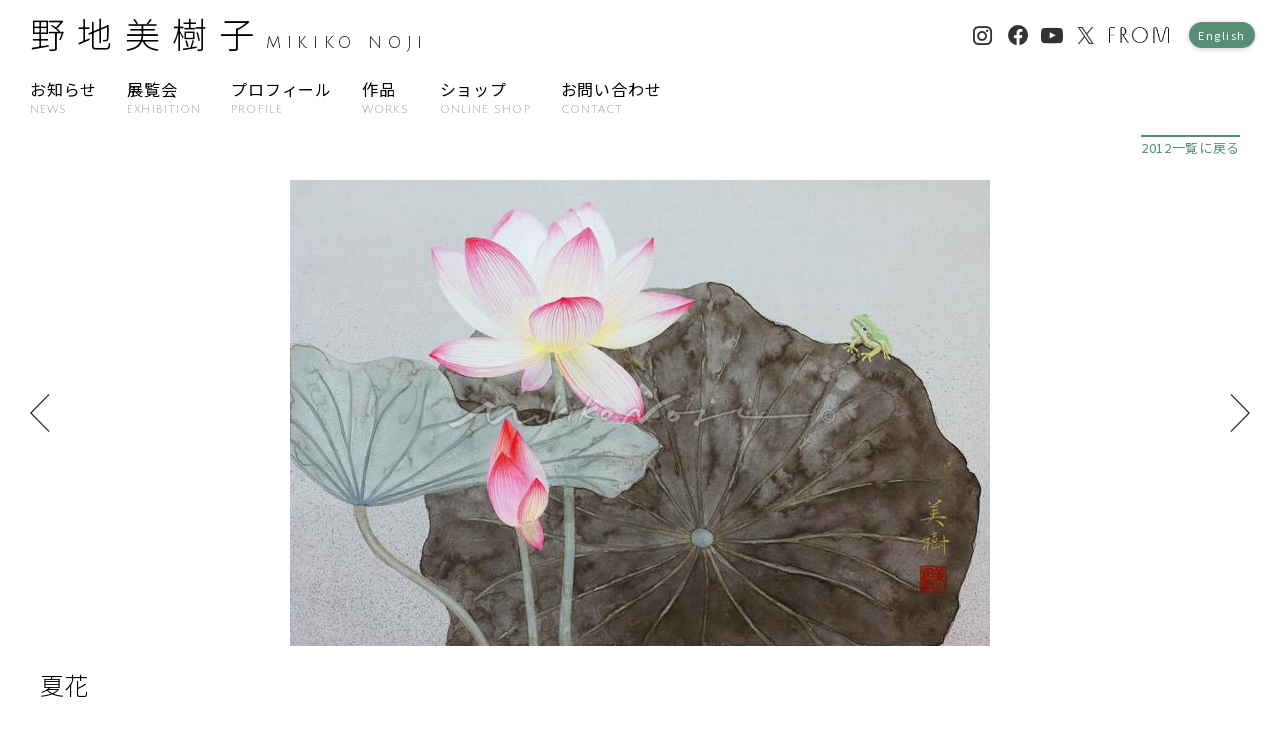

--- FILE ---
content_type: text/html; charset=UTF-8
request_url: https://nojimikiko.jp/works/series/trees/2012-50.html
body_size: 7395
content:
<!DOCTYPE HTML>
<html lang="ja">
<head>
<meta charset="utf-8">
<meta http-equiv="X-UA-Compatible" content="IE=edge">
<meta name="viewport" content="width=device-width, initial-scale=1">


<script src="https://nojimikiko.jp/wpcms/wp-content/themes/nojimikiko/css/slick.css"></script>
<link rel="stylesheet" href="https://nojimikiko.jp/wpcms/wp-content/themes/nojimikiko/css/reset.css?1644970436" type="text/css">
<link rel="stylesheet" href="https://nojimikiko.jp/wpcms/wp-content/themes/nojimikiko/css/layout.css?1644970435" type="text/css">
<link rel="stylesheet" href="https://nojimikiko.jp/wpcms/wp-content/themes/nojimikiko/style.css?1724223203" >

<link rel="apple-touch-icon" sizes="180x180" href="https://nojimikiko.jp/wpcms/wp-content/themes/nojimikiko/favicon/apple-touch-icon.png">
<link rel="icon" type="image/png" sizes="32x32" href="https://nojimikiko.jp/wpcms/wp-content/themes/nojimikiko/favicon/favicon-32x32.png">
<link rel="icon" type="image/png" sizes="16x16" href="https://nojimikiko.jp/wpcms/wp-content/themes/nojimikiko/favicon/favicon-16x16.png">
<link rel="manifest" href="https://nojimikiko.jp/wpcms/wp-content/themes/nojimikiko/favicon/site.webmanifest">
<link rel="mask-icon" href="https://nojimikiko.jp/wpcms/wp-content/themes/nojimikiko/favicon/safari-pinned-tab.svg" color="#5bbad5">
<meta name="msapplication-TileColor" content="#2d89ef">
<meta name="theme-color" content="#ffffff">

<script src="https://ajax.googleapis.com/ajax/libs/jquery/3.1.1/jquery.min.js"></script>

<title>夏花 | 野地美樹子</title>
<meta name='robots' content='max-image-preview:large' />
<link rel="alternate" title="oEmbed (JSON)" type="application/json+oembed" href="https://nojimikiko.jp/wp-json/oembed/1.0/embed?url=https%3A%2F%2Fnojimikiko.jp%2Fworks%2Fseries%2Ftrees%2F2012-50.html" />
<link rel="alternate" title="oEmbed (XML)" type="text/xml+oembed" href="https://nojimikiko.jp/wp-json/oembed/1.0/embed?url=https%3A%2F%2Fnojimikiko.jp%2Fworks%2Fseries%2Ftrees%2F2012-50.html&#038;format=xml" />
<style id='wp-img-auto-sizes-contain-inline-css' type='text/css'>
img:is([sizes=auto i],[sizes^="auto," i]){contain-intrinsic-size:3000px 1500px}
/*# sourceURL=wp-img-auto-sizes-contain-inline-css */
</style>
<link rel='stylesheet' id='sbi_styles-css' href='https://nojimikiko.jp/wpcms/wp-content/plugins/instagram-feed/css/sbi-styles.min.css?ver=6.10.0' type='text/css' media='all' />
<style id='wp-block-library-inline-css' type='text/css'>
:root{--wp-block-synced-color:#7a00df;--wp-block-synced-color--rgb:122,0,223;--wp-bound-block-color:var(--wp-block-synced-color);--wp-editor-canvas-background:#ddd;--wp-admin-theme-color:#007cba;--wp-admin-theme-color--rgb:0,124,186;--wp-admin-theme-color-darker-10:#006ba1;--wp-admin-theme-color-darker-10--rgb:0,107,160.5;--wp-admin-theme-color-darker-20:#005a87;--wp-admin-theme-color-darker-20--rgb:0,90,135;--wp-admin-border-width-focus:2px}@media (min-resolution:192dpi){:root{--wp-admin-border-width-focus:1.5px}}.wp-element-button{cursor:pointer}:root .has-very-light-gray-background-color{background-color:#eee}:root .has-very-dark-gray-background-color{background-color:#313131}:root .has-very-light-gray-color{color:#eee}:root .has-very-dark-gray-color{color:#313131}:root .has-vivid-green-cyan-to-vivid-cyan-blue-gradient-background{background:linear-gradient(135deg,#00d084,#0693e3)}:root .has-purple-crush-gradient-background{background:linear-gradient(135deg,#34e2e4,#4721fb 50%,#ab1dfe)}:root .has-hazy-dawn-gradient-background{background:linear-gradient(135deg,#faaca8,#dad0ec)}:root .has-subdued-olive-gradient-background{background:linear-gradient(135deg,#fafae1,#67a671)}:root .has-atomic-cream-gradient-background{background:linear-gradient(135deg,#fdd79a,#004a59)}:root .has-nightshade-gradient-background{background:linear-gradient(135deg,#330968,#31cdcf)}:root .has-midnight-gradient-background{background:linear-gradient(135deg,#020381,#2874fc)}:root{--wp--preset--font-size--normal:16px;--wp--preset--font-size--huge:42px}.has-regular-font-size{font-size:1em}.has-larger-font-size{font-size:2.625em}.has-normal-font-size{font-size:var(--wp--preset--font-size--normal)}.has-huge-font-size{font-size:var(--wp--preset--font-size--huge)}.has-text-align-center{text-align:center}.has-text-align-left{text-align:left}.has-text-align-right{text-align:right}.has-fit-text{white-space:nowrap!important}#end-resizable-editor-section{display:none}.aligncenter{clear:both}.items-justified-left{justify-content:flex-start}.items-justified-center{justify-content:center}.items-justified-right{justify-content:flex-end}.items-justified-space-between{justify-content:space-between}.screen-reader-text{border:0;clip-path:inset(50%);height:1px;margin:-1px;overflow:hidden;padding:0;position:absolute;width:1px;word-wrap:normal!important}.screen-reader-text:focus{background-color:#ddd;clip-path:none;color:#444;display:block;font-size:1em;height:auto;left:5px;line-height:normal;padding:15px 23px 14px;text-decoration:none;top:5px;width:auto;z-index:100000}html :where(.has-border-color){border-style:solid}html :where([style*=border-top-color]){border-top-style:solid}html :where([style*=border-right-color]){border-right-style:solid}html :where([style*=border-bottom-color]){border-bottom-style:solid}html :where([style*=border-left-color]){border-left-style:solid}html :where([style*=border-width]){border-style:solid}html :where([style*=border-top-width]){border-top-style:solid}html :where([style*=border-right-width]){border-right-style:solid}html :where([style*=border-bottom-width]){border-bottom-style:solid}html :where([style*=border-left-width]){border-left-style:solid}html :where(img[class*=wp-image-]){height:auto;max-width:100%}:where(figure){margin:0 0 1em}html :where(.is-position-sticky){--wp-admin--admin-bar--position-offset:var(--wp-admin--admin-bar--height,0px)}@media screen and (max-width:600px){html :where(.is-position-sticky){--wp-admin--admin-bar--position-offset:0px}}

/*# sourceURL=wp-block-library-inline-css */
</style><style id='global-styles-inline-css' type='text/css'>
:root{--wp--preset--aspect-ratio--square: 1;--wp--preset--aspect-ratio--4-3: 4/3;--wp--preset--aspect-ratio--3-4: 3/4;--wp--preset--aspect-ratio--3-2: 3/2;--wp--preset--aspect-ratio--2-3: 2/3;--wp--preset--aspect-ratio--16-9: 16/9;--wp--preset--aspect-ratio--9-16: 9/16;--wp--preset--color--black: #000000;--wp--preset--color--cyan-bluish-gray: #abb8c3;--wp--preset--color--white: #ffffff;--wp--preset--color--pale-pink: #f78da7;--wp--preset--color--vivid-red: #cf2e2e;--wp--preset--color--luminous-vivid-orange: #ff6900;--wp--preset--color--luminous-vivid-amber: #fcb900;--wp--preset--color--light-green-cyan: #7bdcb5;--wp--preset--color--vivid-green-cyan: #00d084;--wp--preset--color--pale-cyan-blue: #8ed1fc;--wp--preset--color--vivid-cyan-blue: #0693e3;--wp--preset--color--vivid-purple: #9b51e0;--wp--preset--gradient--vivid-cyan-blue-to-vivid-purple: linear-gradient(135deg,rgb(6,147,227) 0%,rgb(155,81,224) 100%);--wp--preset--gradient--light-green-cyan-to-vivid-green-cyan: linear-gradient(135deg,rgb(122,220,180) 0%,rgb(0,208,130) 100%);--wp--preset--gradient--luminous-vivid-amber-to-luminous-vivid-orange: linear-gradient(135deg,rgb(252,185,0) 0%,rgb(255,105,0) 100%);--wp--preset--gradient--luminous-vivid-orange-to-vivid-red: linear-gradient(135deg,rgb(255,105,0) 0%,rgb(207,46,46) 100%);--wp--preset--gradient--very-light-gray-to-cyan-bluish-gray: linear-gradient(135deg,rgb(238,238,238) 0%,rgb(169,184,195) 100%);--wp--preset--gradient--cool-to-warm-spectrum: linear-gradient(135deg,rgb(74,234,220) 0%,rgb(151,120,209) 20%,rgb(207,42,186) 40%,rgb(238,44,130) 60%,rgb(251,105,98) 80%,rgb(254,248,76) 100%);--wp--preset--gradient--blush-light-purple: linear-gradient(135deg,rgb(255,206,236) 0%,rgb(152,150,240) 100%);--wp--preset--gradient--blush-bordeaux: linear-gradient(135deg,rgb(254,205,165) 0%,rgb(254,45,45) 50%,rgb(107,0,62) 100%);--wp--preset--gradient--luminous-dusk: linear-gradient(135deg,rgb(255,203,112) 0%,rgb(199,81,192) 50%,rgb(65,88,208) 100%);--wp--preset--gradient--pale-ocean: linear-gradient(135deg,rgb(255,245,203) 0%,rgb(182,227,212) 50%,rgb(51,167,181) 100%);--wp--preset--gradient--electric-grass: linear-gradient(135deg,rgb(202,248,128) 0%,rgb(113,206,126) 100%);--wp--preset--gradient--midnight: linear-gradient(135deg,rgb(2,3,129) 0%,rgb(40,116,252) 100%);--wp--preset--font-size--small: 13px;--wp--preset--font-size--medium: 20px;--wp--preset--font-size--large: 36px;--wp--preset--font-size--x-large: 42px;--wp--preset--spacing--20: 0.44rem;--wp--preset--spacing--30: 0.67rem;--wp--preset--spacing--40: 1rem;--wp--preset--spacing--50: 1.5rem;--wp--preset--spacing--60: 2.25rem;--wp--preset--spacing--70: 3.38rem;--wp--preset--spacing--80: 5.06rem;--wp--preset--shadow--natural: 6px 6px 9px rgba(0, 0, 0, 0.2);--wp--preset--shadow--deep: 12px 12px 50px rgba(0, 0, 0, 0.4);--wp--preset--shadow--sharp: 6px 6px 0px rgba(0, 0, 0, 0.2);--wp--preset--shadow--outlined: 6px 6px 0px -3px rgb(255, 255, 255), 6px 6px rgb(0, 0, 0);--wp--preset--shadow--crisp: 6px 6px 0px rgb(0, 0, 0);}:where(.is-layout-flex){gap: 0.5em;}:where(.is-layout-grid){gap: 0.5em;}body .is-layout-flex{display: flex;}.is-layout-flex{flex-wrap: wrap;align-items: center;}.is-layout-flex > :is(*, div){margin: 0;}body .is-layout-grid{display: grid;}.is-layout-grid > :is(*, div){margin: 0;}:where(.wp-block-columns.is-layout-flex){gap: 2em;}:where(.wp-block-columns.is-layout-grid){gap: 2em;}:where(.wp-block-post-template.is-layout-flex){gap: 1.25em;}:where(.wp-block-post-template.is-layout-grid){gap: 1.25em;}.has-black-color{color: var(--wp--preset--color--black) !important;}.has-cyan-bluish-gray-color{color: var(--wp--preset--color--cyan-bluish-gray) !important;}.has-white-color{color: var(--wp--preset--color--white) !important;}.has-pale-pink-color{color: var(--wp--preset--color--pale-pink) !important;}.has-vivid-red-color{color: var(--wp--preset--color--vivid-red) !important;}.has-luminous-vivid-orange-color{color: var(--wp--preset--color--luminous-vivid-orange) !important;}.has-luminous-vivid-amber-color{color: var(--wp--preset--color--luminous-vivid-amber) !important;}.has-light-green-cyan-color{color: var(--wp--preset--color--light-green-cyan) !important;}.has-vivid-green-cyan-color{color: var(--wp--preset--color--vivid-green-cyan) !important;}.has-pale-cyan-blue-color{color: var(--wp--preset--color--pale-cyan-blue) !important;}.has-vivid-cyan-blue-color{color: var(--wp--preset--color--vivid-cyan-blue) !important;}.has-vivid-purple-color{color: var(--wp--preset--color--vivid-purple) !important;}.has-black-background-color{background-color: var(--wp--preset--color--black) !important;}.has-cyan-bluish-gray-background-color{background-color: var(--wp--preset--color--cyan-bluish-gray) !important;}.has-white-background-color{background-color: var(--wp--preset--color--white) !important;}.has-pale-pink-background-color{background-color: var(--wp--preset--color--pale-pink) !important;}.has-vivid-red-background-color{background-color: var(--wp--preset--color--vivid-red) !important;}.has-luminous-vivid-orange-background-color{background-color: var(--wp--preset--color--luminous-vivid-orange) !important;}.has-luminous-vivid-amber-background-color{background-color: var(--wp--preset--color--luminous-vivid-amber) !important;}.has-light-green-cyan-background-color{background-color: var(--wp--preset--color--light-green-cyan) !important;}.has-vivid-green-cyan-background-color{background-color: var(--wp--preset--color--vivid-green-cyan) !important;}.has-pale-cyan-blue-background-color{background-color: var(--wp--preset--color--pale-cyan-blue) !important;}.has-vivid-cyan-blue-background-color{background-color: var(--wp--preset--color--vivid-cyan-blue) !important;}.has-vivid-purple-background-color{background-color: var(--wp--preset--color--vivid-purple) !important;}.has-black-border-color{border-color: var(--wp--preset--color--black) !important;}.has-cyan-bluish-gray-border-color{border-color: var(--wp--preset--color--cyan-bluish-gray) !important;}.has-white-border-color{border-color: var(--wp--preset--color--white) !important;}.has-pale-pink-border-color{border-color: var(--wp--preset--color--pale-pink) !important;}.has-vivid-red-border-color{border-color: var(--wp--preset--color--vivid-red) !important;}.has-luminous-vivid-orange-border-color{border-color: var(--wp--preset--color--luminous-vivid-orange) !important;}.has-luminous-vivid-amber-border-color{border-color: var(--wp--preset--color--luminous-vivid-amber) !important;}.has-light-green-cyan-border-color{border-color: var(--wp--preset--color--light-green-cyan) !important;}.has-vivid-green-cyan-border-color{border-color: var(--wp--preset--color--vivid-green-cyan) !important;}.has-pale-cyan-blue-border-color{border-color: var(--wp--preset--color--pale-cyan-blue) !important;}.has-vivid-cyan-blue-border-color{border-color: var(--wp--preset--color--vivid-cyan-blue) !important;}.has-vivid-purple-border-color{border-color: var(--wp--preset--color--vivid-purple) !important;}.has-vivid-cyan-blue-to-vivid-purple-gradient-background{background: var(--wp--preset--gradient--vivid-cyan-blue-to-vivid-purple) !important;}.has-light-green-cyan-to-vivid-green-cyan-gradient-background{background: var(--wp--preset--gradient--light-green-cyan-to-vivid-green-cyan) !important;}.has-luminous-vivid-amber-to-luminous-vivid-orange-gradient-background{background: var(--wp--preset--gradient--luminous-vivid-amber-to-luminous-vivid-orange) !important;}.has-luminous-vivid-orange-to-vivid-red-gradient-background{background: var(--wp--preset--gradient--luminous-vivid-orange-to-vivid-red) !important;}.has-very-light-gray-to-cyan-bluish-gray-gradient-background{background: var(--wp--preset--gradient--very-light-gray-to-cyan-bluish-gray) !important;}.has-cool-to-warm-spectrum-gradient-background{background: var(--wp--preset--gradient--cool-to-warm-spectrum) !important;}.has-blush-light-purple-gradient-background{background: var(--wp--preset--gradient--blush-light-purple) !important;}.has-blush-bordeaux-gradient-background{background: var(--wp--preset--gradient--blush-bordeaux) !important;}.has-luminous-dusk-gradient-background{background: var(--wp--preset--gradient--luminous-dusk) !important;}.has-pale-ocean-gradient-background{background: var(--wp--preset--gradient--pale-ocean) !important;}.has-electric-grass-gradient-background{background: var(--wp--preset--gradient--electric-grass) !important;}.has-midnight-gradient-background{background: var(--wp--preset--gradient--midnight) !important;}.has-small-font-size{font-size: var(--wp--preset--font-size--small) !important;}.has-medium-font-size{font-size: var(--wp--preset--font-size--medium) !important;}.has-large-font-size{font-size: var(--wp--preset--font-size--large) !important;}.has-x-large-font-size{font-size: var(--wp--preset--font-size--x-large) !important;}
/*# sourceURL=global-styles-inline-css */
</style>

<style id='classic-theme-styles-inline-css' type='text/css'>
/*! This file is auto-generated */
.wp-block-button__link{color:#fff;background-color:#32373c;border-radius:9999px;box-shadow:none;text-decoration:none;padding:calc(.667em + 2px) calc(1.333em + 2px);font-size:1.125em}.wp-block-file__button{background:#32373c;color:#fff;text-decoration:none}
/*# sourceURL=/wp-includes/css/classic-themes.min.css */
</style>
<link rel='stylesheet' id='bogo-css' href='https://nojimikiko.jp/wpcms/wp-content/plugins/bogo/includes/css/style.css?ver=3.9.1' type='text/css' media='all' />
<link rel='stylesheet' id='contact-form-7-css' href='https://nojimikiko.jp/wpcms/wp-content/plugins/contact-form-7/includes/css/styles.css?ver=6.0.2' type='text/css' media='all' />
<link rel="https://api.w.org/" href="https://nojimikiko.jp/wp-json/" /><link rel="alternate" title="JSON" type="application/json" href="https://nojimikiko.jp/wp-json/wp/v2/posts/3216" /><link rel="canonical" href="https://nojimikiko.jp/works/series/trees/2012-50.html" />
<link rel="alternate" href="https://nojimikiko.jp/en/works/series/trees/2012-50.html" hreflang="en-US" />
<link rel="alternate" href="https://nojimikiko.jp/works/series/trees/2012-50.html" hreflang="ja" />

<meta property="og:title" content="夏花 | 野地美樹子" />
<meta name="twitter:title" content="夏花 | 野地美樹子" />

<meta name="description"  content="2012年 P6" />
<meta property="og:description" content="2012年 P6" />
<meta name="twitter:description" content="2012年 P6" />

<meta property="og:image" content="https://nojimikiko.jp/wpcms/wp-content/uploads/2022/03/2012-50.jpg?v=1715231425">
<meta name="twitter:card" content="summary_large_image" />
<meta property="og:type" content="article" />

<link rel="preconnect" href="https://fonts.googleapis.com">
<link rel="preconnect" href="https://fonts.gstatic.com" crossorigin>
<link href="https://fonts.googleapis.com/css2?family=Julius+Sans+One&family=Klee+One&family=Noto+Sans+JP:wght@300;400&display=swap" rel="stylesheet">

<!----------- google analytics [begin] ----------->
<script type="text/javascript">

 var _gaq = _gaq || [];
 _gaq.push(['_setAccount', 'UA-21286214-2']);
 _gaq.push(['_trackPageview']);

 (function() {
   var ga = document.createElement('script'); ga.type = 'text/javascript'; ga.async = true;
   ga.src = ('https:' == document.location.protocol ～ 'https://ssl' : 'http://www') + '.google-analytics.com/ga.js';
   var s = document.getElementsByTagName('script')[0]; s.parentNode.insertBefore(ga, s);
 })();

</script>
<!----------- google analytics [end] ----------->

</head>
<body id="2012-50">
<a id="backtop"></a>
<header>
<div class="header-grid">
	<div class="header-left">

		<div id="main-logo"><h1><a href="https://nojimikiko.jp">野地美樹子<span>MIKIKO NOJI</span></a></h1></div>

	</div>

	<nav class="header-sns header-sns-normal pc-only">
		<ul>

		<li id="navi-instagram" class="header-navi-sns"><a href="https://www.instagram.com/nojimikiko/" target="_blank">Instagram</a></li>
		<li id="navi-facebook" class="header-navi-sns"><a href="https://www.facebook.com/mikko.noji" target="_blank">Facebook</a></li>
		<li id="navi-youtube" class="header-navi-sns"><a href="https://www.youtube.com/channel/UCF3izYNQSgQ9Q3eVBvhxa_g" target="_blank">YouTube</a></li>
		<li id="navi-twitter" class="header-navi-sns"><a href="https://twitter.com/Noji_Mikiko" target="_blank">Twitter</a></li>
		<li id="navi-from"><a href="https://from-artists.com/" target="_blank">FROM</a></li>
<li class="navi-language"><ul class="bogo-language-switcher list-view"><li class="en-US en first"><span class="bogo-language-name"><a rel="alternate" hreflang="en-US" href="https://nojimikiko.jp/en/works/series/trees/2012-50.html" title="English">English</a></span></li>
<li class="ja current last"><span class="bogo-language-name"><a rel="alternate" hreflang="ja" href="https://nojimikiko.jp/works/series/trees/2012-50.html" title="日本語" class="current" aria-current="page">日本語</a></span></li>
</ul></li>

		</ul>
    </nav>
	<div class="header-bottom pc-only">

		<nav class="main-navi">
		<ul class="flex flex-sp-sep-2 flex-wrap">
		<li><a href="https://nojimikiko.jp/news/" class="menu-news ">お知らせ<span>NEWS</span></a></li>
		<li><a href="https://nojimikiko.jp/exhibition/" class="menu-exhibition ">展覧会<span>EXHIBITION</span></a></li>
		<li><a href="https://nojimikiko.jp/profile/" class="menu-profile ">プロフィール<span>PROFILE</span></a></li>
		<li><a href="https://nojimikiko.jp/works/2023/" class="menu-works ">作品<span>WORKS</span></a></li>
		<li><a href="https://nojimikiko.theshop.jp/" class="menu-goods " target="_blank" rel="noopener">ショップ<span>ONLINE SHOP</span></a></li>
		<li><a href="https://nojimikiko.jp/contact/" class="menu-contact ">お問い合わせ<span>CONTACT</span></a></li>
		</ul>
		</nav>

	</div>

</div>
</header>
<a class="drawr-btn"><span>&nbsp;</span></a>
<nav class="drawr">
	<ul class="drawer-menu">
		<li>
			<ul class="drawer-lang flex">
<li class="navi-language"><ul class="bogo-language-switcher list-view"><li class="en-US en first"><span class="bogo-language-name"><a rel="alternate" hreflang="en-US" href="https://nojimikiko.jp/en/works/series/trees/2012-50.html" title="English">English</a></span></li>
<li class="ja current last"><span class="bogo-language-name"><a rel="alternate" hreflang="ja" href="https://nojimikiko.jp/works/series/trees/2012-50.html" title="日本語" class="current" aria-current="page">日本語</a></span></li>
</ul></li>
			</ul>
			<div class="drawer-search container-fluid">
<form method="get" id="searchform" action="https://nojimikiko.jp">
<input type="text" name="s" id="s" placeholder="作品検索"/>
<button type="submit">検索する</button>
</form>
			</div>
		</li>


		<li><a href="https://nojimikiko.jp/">TOP</a></li>

		<li><a href="https://nojimikiko.jp/news/">お知らせ</a></li>
		<li><a href="https://nojimikiko.jp/exhibition/">展覧会</a></li>
		<li class="has-submenu"><div class="accordion">プロフィール</div>
			<nav class="drawr-sub-container">
				<ul class="drawr-sub drawr-sub-normal">
					<li><a href="https://nojimikiko.jp/profile">略歴・賞歴</a></li>
					<li><a href="https://nojimikiko.jp/profile-2">コンセプト</a></li>
				<ul>
			</nav>
		</li>
		<li class="has-submenu"><div class="accordion">作品</div>
<nav class="drawr-sub-container"><ul id="menu-%e5%b9%b4%e5%88%a5%e3%83%a1%e3%83%8b%e3%83%a5%e3%83%bc" class="drawr-sub drawr-sub-year"><li id="menu-item-7921" class="menu-item menu-item-type-taxonomy menu-item-object-category menu-item-7921"><a href="https://nojimikiko.jp/category/works/2023">2023</a></li>
<li id="menu-item-7455" class="menu-item menu-item-type-taxonomy menu-item-object-category menu-item-7455"><a href="https://nojimikiko.jp/category/works/2022">2022</a></li>
<li id="menu-item-2436" class="menu-item menu-item-type-taxonomy menu-item-object-category menu-item-2436"><a href="https://nojimikiko.jp/category/works/2021">2021</a></li>
<li id="menu-item-2435" class="menu-item menu-item-type-taxonomy menu-item-object-category menu-item-2435"><a href="https://nojimikiko.jp/category/works/2020">2020</a></li>
<li id="menu-item-2434" class="menu-item menu-item-type-taxonomy menu-item-object-category menu-item-2434"><a href="https://nojimikiko.jp/category/works/2019">2019</a></li>
<li id="menu-item-2433" class="menu-item menu-item-type-taxonomy menu-item-object-category menu-item-2433"><a href="https://nojimikiko.jp/category/works/2018">2018</a></li>
<li id="menu-item-2432" class="menu-item menu-item-type-taxonomy menu-item-object-category menu-item-2432"><a href="https://nojimikiko.jp/category/works/2017">2017</a></li>
<li id="menu-item-2431" class="menu-item menu-item-type-taxonomy menu-item-object-category menu-item-2431"><a href="https://nojimikiko.jp/category/works/2016">2016</a></li>
<li id="menu-item-2430" class="menu-item menu-item-type-taxonomy menu-item-object-category menu-item-2430"><a href="https://nojimikiko.jp/category/works/2015">2015</a></li>
<li id="menu-item-2429" class="menu-item menu-item-type-taxonomy menu-item-object-category menu-item-2429"><a href="https://nojimikiko.jp/category/works/2014">2014</a></li>
<li id="menu-item-2615" class="menu-item menu-item-type-taxonomy menu-item-object-category menu-item-2615"><a href="https://nojimikiko.jp/category/works/2013">2013</a></li>
<li id="menu-item-2967" class="menu-item menu-item-type-taxonomy menu-item-object-category current-post-ancestor current-menu-parent current-post-parent menu-item-2967"><a href="https://nojimikiko.jp/category/works/2012">2012</a></li>
<li id="menu-item-3319" class="menu-item menu-item-type-taxonomy menu-item-object-category menu-item-3319"><a href="https://nojimikiko.jp/category/works/2011">2011</a></li>
<li id="menu-item-4281" class="menu-item menu-item-type-taxonomy menu-item-object-category menu-item-4281"><a href="https://nojimikiko.jp/category/works/2010">2010</a></li>
<li id="menu-item-4280" class="menu-item menu-item-type-taxonomy menu-item-object-category menu-item-4280"><a href="https://nojimikiko.jp/category/works/2009">2009</a></li>
<li id="menu-item-4718" class="menu-item menu-item-type-taxonomy menu-item-object-category menu-item-4718"><a href="https://nojimikiko.jp/category/works/2008">2008</a></li>
<li id="menu-item-5162" class="menu-item menu-item-type-taxonomy menu-item-object-category menu-item-5162"><a href="https://nojimikiko.jp/category/works/2007">2007</a></li>
<li id="menu-item-5473" class="menu-item menu-item-type-taxonomy menu-item-object-category menu-item-5473"><a href="https://nojimikiko.jp/category/works/2006">2006</a></li>
<li id="menu-item-5993" class="menu-item menu-item-type-taxonomy menu-item-object-category menu-item-5993"><a href="https://nojimikiko.jp/category/works/2005">2005</a></li>
<li id="menu-item-5992" class="menu-item menu-item-type-taxonomy menu-item-object-category menu-item-5992"><a href="https://nojimikiko.jp/category/works/2004">2004</a></li>
<li id="menu-item-6253" class="menu-item menu-item-type-taxonomy menu-item-object-category menu-item-6253"><a href="https://nojimikiko.jp/category/works/2003">2003</a></li>
<li id="menu-item-6252" class="menu-item menu-item-type-taxonomy menu-item-object-category menu-item-6252"><a href="https://nojimikiko.jp/category/works/2002">2002</a></li>
<li id="menu-item-6573" class="menu-item menu-item-type-taxonomy menu-item-object-category menu-item-6573"><a href="https://nojimikiko.jp/category/works/2001">2001</a></li>
<li id="menu-item-6572" class="menu-item menu-item-type-taxonomy menu-item-object-category menu-item-6572"><a href="https://nojimikiko.jp/category/works/2000">2000</a></li>
<li id="menu-item-6637" class="menu-item menu-item-type-taxonomy menu-item-object-category menu-item-6637"><a href="https://nojimikiko.jp/category/works/1999">1999</a></li>
<li id="menu-item-6636" class="menu-item menu-item-type-taxonomy menu-item-object-category menu-item-6636"><a href="https://nojimikiko.jp/category/works/1998">1998</a></li>
</ul></nav></li>
		<li><a href="https://nojimikiko.theshop.jp/" target="_blank" rel="noopener">ONLINE SHOP</a></div>

		</li>
		<li><a href="https://nojimikiko.jp/contact/">お問い合わせ</a></li>


		<li class="container">
			<ul class="drawer-snsmenu">
		<li id="navi-instagram" class="header-navi-sns"><a href="https://www.instagram.com/nojimikiko/" target="_blank">Instagram</a></li>
		<li id="navi-facebook" class="header-navi-sns"><a href="https://www.facebook.com/mikko.noji" target="_blank">Facebook</a></li>
		<li id="navi-youtube" class="header-navi-sns"><a href="https://www.youtube.com/channel/UCF3izYNQSgQ9Q3eVBvhxa_g" target="_blank">YouTube</a></li>
		<li id="navi-twitter" class="header-navi-sns"><a href="https://twitter.com/Noji_Mikiko" target="_blank">Twitter</a></li>
		<li id="navi-from"><a href="https://from-artists.com/" target="_blank">FROM</a></li>
			</ul>
		</li>
	</ul>
</nav>
<a name="backtop" id="backtop"> </a><nav class="container single-backbtn">   	<div class="single-back-jp">

<a href="https://nojimikiko.jp/works/2012">2012</a>

</div></nav>

<article class="single-container">

<div class="works-img flex flex-middle">
		<div class="next-postlink">
	<a href="https://nojimikiko.jp/works/series/trees/2012-51.html" rel="next"><img src="https://nojimikiko.jp/wpcms/wp-content/themes/nojimikiko/images/etc/arrow-next.svg" alt="次の作品へ" /></a>	</div>
	<div class="container works-img wide-off">
	<img width="700" height="466" src="https://nojimikiko.jp/wpcms/wp-content/uploads/2022/03/2012-50.jpg?v=1715231425" class="attachment-full size-full wp-post-image" alt="" decoding="async" fetchpriority="high" /></div>

		<div class="before-postlink">
	<a href="https://nojimikiko.jp/works/series/trees/2012-49.html" rel="prev"><img src="https://nojimikiko.jp/wpcms/wp-content/themes/nojimikiko/images/etc/arrow-prev.svg" alt="前の作品へ" /></a>	</div>
	



</div>
<div class="container">
	<div class="single-content">
	<h1>夏花</h1>
<p>2012年<br />
P6</p>




	</div>
	<div class="entry-categories">
		<h4>カテゴリ</h4>

		<ul>
<li><a href="https://nojimikiko.jp/category/works/2012">2012</a></li><li><a href="https://nojimikiko.jp/category/works/size/6">6号</a></li><li><a href="https://nojimikiko.jp/category/works/season/summer">夏</a></li><li><a href="https://nojimikiko.jp/category/works/series/trees">樹木・自然</a></li>		</ul>
	</div>
</div>
</article>
<footer class="container-fluid">
	<div class="footer-normal">
		<div class="pagebackswitch"><a href="#backtop" class="btn-backtop scroll">このページの一番上に戻る</a></div>
		<div id="copyright">&copy; MIKIKO NOJI All rights reserved.</div>
	</div>

</footer>

<nav class="footer-sns sp-only">
		<ul>
		<li id="navi-instagram" class="header-navi-sns"><a href="https://www.instagram.com/nojimikiko/" target="_blank">Instagram</a></li>
		<li id="navi-facebook" class="header-navi-sns"><a href="https://www.facebook.com/mikko.noji" target="_blank">Facebook</a></li>
		<li id="navi-youtube" class="header-navi-sns"><a href="https://www.youtube.com/channel/UCF3izYNQSgQ9Q3eVBvhxa_g" target="_blank">YouTube</a></li>
		<li id="navi-twitter" class="header-navi-sns"><a href="https://twitter.com/Noji_Mikiko" target="_blank">Twitter</a></li>
		<li id="navi-from"><a href="https://from-artists.com/" target="_blank">FROM</a></li>
		</ul>
</nav>

<script src="https://nojimikiko.jp/wpcms/wp-content/themes/nojimikiko/js/drawr.js"></script>
<script src="https://nojimikiko.jp/wpcms/wp-content/themes/nojimikiko/js/smoothscroll.js"></script>
<script src="https://nojimikiko.jp/wpcms/wp-content/themes/nojimikiko/js/pageback.js"></script>
<script type="speculationrules">
{"prefetch":[{"source":"document","where":{"and":[{"href_matches":"/*"},{"not":{"href_matches":["/wpcms/wp-*.php","/wpcms/wp-admin/*","/wpcms/wp-content/uploads/*","/wpcms/wp-content/*","/wpcms/wp-content/plugins/*","/wpcms/wp-content/themes/nojimikiko/*","/*\\?(.+)"]}},{"not":{"selector_matches":"a[rel~=\"nofollow\"]"}},{"not":{"selector_matches":".no-prefetch, .no-prefetch a"}}]},"eagerness":"conservative"}]}
</script>
<!-- Instagram Feed JS -->
<script type="text/javascript">
var sbiajaxurl = "https://nojimikiko.jp/wpcms/wp-admin/admin-ajax.php";
</script>
<script type="text/javascript" src="https://nojimikiko.jp/wpcms/wp-includes/js/dist/hooks.min.js?ver=dd5603f07f9220ed27f1" id="wp-hooks-js"></script>
<script type="text/javascript" src="https://nojimikiko.jp/wpcms/wp-includes/js/dist/i18n.min.js?ver=c26c3dc7bed366793375" id="wp-i18n-js"></script>
<script type="text/javascript" id="wp-i18n-js-after">
/* <![CDATA[ */
wp.i18n.setLocaleData( { 'text direction\u0004ltr': [ 'ltr' ] } );
//# sourceURL=wp-i18n-js-after
/* ]]> */
</script>
<script type="text/javascript" src="https://nojimikiko.jp/wpcms/wp-content/plugins/contact-form-7/includes/swv/js/index.js?ver=6.0.2" id="swv-js"></script>
<script type="text/javascript" id="contact-form-7-js-translations">
/* <![CDATA[ */
( function( domain, translations ) {
	var localeData = translations.locale_data[ domain ] || translations.locale_data.messages;
	localeData[""].domain = domain;
	wp.i18n.setLocaleData( localeData, domain );
} )( "contact-form-7", {"translation-revision-date":"2024-11-05 02:21:01+0000","generator":"GlotPress\/4.0.1","domain":"messages","locale_data":{"messages":{"":{"domain":"messages","plural-forms":"nplurals=1; plural=0;","lang":"ja_JP"},"This contact form is placed in the wrong place.":["\u3053\u306e\u30b3\u30f3\u30bf\u30af\u30c8\u30d5\u30a9\u30fc\u30e0\u306f\u9593\u9055\u3063\u305f\u4f4d\u7f6e\u306b\u7f6e\u304b\u308c\u3066\u3044\u307e\u3059\u3002"],"Error:":["\u30a8\u30e9\u30fc:"]}},"comment":{"reference":"includes\/js\/index.js"}} );
//# sourceURL=contact-form-7-js-translations
/* ]]> */
</script>
<script type="text/javascript" id="contact-form-7-js-before">
/* <![CDATA[ */
var wpcf7 = {
    "api": {
        "root": "https:\/\/nojimikiko.jp\/wp-json\/",
        "namespace": "contact-form-7\/v1"
    }
};
//# sourceURL=contact-form-7-js-before
/* ]]> */
</script>
<script type="text/javascript" src="https://nojimikiko.jp/wpcms/wp-content/plugins/contact-form-7/includes/js/index.js?ver=6.0.2" id="contact-form-7-js"></script>
<script type="text/javascript" src="https://www.google.com/recaptcha/api.js?render=6LewK00iAAAAACM81poty0duWBXQY0dgWKACwn99&amp;ver=3.0" id="google-recaptcha-js"></script>
<script type="text/javascript" src="https://nojimikiko.jp/wpcms/wp-includes/js/dist/vendor/wp-polyfill.min.js?ver=3.15.0" id="wp-polyfill-js"></script>
<script type="text/javascript" id="wpcf7-recaptcha-js-before">
/* <![CDATA[ */
var wpcf7_recaptcha = {
    "sitekey": "6LewK00iAAAAACM81poty0duWBXQY0dgWKACwn99",
    "actions": {
        "homepage": "homepage",
        "contactform": "contactform"
    }
};
//# sourceURL=wpcf7-recaptcha-js-before
/* ]]> */
</script>
<script type="text/javascript" src="https://nojimikiko.jp/wpcms/wp-content/plugins/contact-form-7/modules/recaptcha/index.js?ver=6.0.2" id="wpcf7-recaptcha-js"></script>
</body>
</html>

--- FILE ---
content_type: text/html; charset=utf-8
request_url: https://www.google.com/recaptcha/api2/anchor?ar=1&k=6LewK00iAAAAACM81poty0duWBXQY0dgWKACwn99&co=aHR0cHM6Ly9ub2ppbWlraWtvLmpwOjQ0Mw..&hl=en&v=PoyoqOPhxBO7pBk68S4YbpHZ&size=invisible&anchor-ms=20000&execute-ms=30000&cb=u35cbxl9uohn
body_size: 48983
content:
<!DOCTYPE HTML><html dir="ltr" lang="en"><head><meta http-equiv="Content-Type" content="text/html; charset=UTF-8">
<meta http-equiv="X-UA-Compatible" content="IE=edge">
<title>reCAPTCHA</title>
<style type="text/css">
/* cyrillic-ext */
@font-face {
  font-family: 'Roboto';
  font-style: normal;
  font-weight: 400;
  font-stretch: 100%;
  src: url(//fonts.gstatic.com/s/roboto/v48/KFO7CnqEu92Fr1ME7kSn66aGLdTylUAMa3GUBHMdazTgWw.woff2) format('woff2');
  unicode-range: U+0460-052F, U+1C80-1C8A, U+20B4, U+2DE0-2DFF, U+A640-A69F, U+FE2E-FE2F;
}
/* cyrillic */
@font-face {
  font-family: 'Roboto';
  font-style: normal;
  font-weight: 400;
  font-stretch: 100%;
  src: url(//fonts.gstatic.com/s/roboto/v48/KFO7CnqEu92Fr1ME7kSn66aGLdTylUAMa3iUBHMdazTgWw.woff2) format('woff2');
  unicode-range: U+0301, U+0400-045F, U+0490-0491, U+04B0-04B1, U+2116;
}
/* greek-ext */
@font-face {
  font-family: 'Roboto';
  font-style: normal;
  font-weight: 400;
  font-stretch: 100%;
  src: url(//fonts.gstatic.com/s/roboto/v48/KFO7CnqEu92Fr1ME7kSn66aGLdTylUAMa3CUBHMdazTgWw.woff2) format('woff2');
  unicode-range: U+1F00-1FFF;
}
/* greek */
@font-face {
  font-family: 'Roboto';
  font-style: normal;
  font-weight: 400;
  font-stretch: 100%;
  src: url(//fonts.gstatic.com/s/roboto/v48/KFO7CnqEu92Fr1ME7kSn66aGLdTylUAMa3-UBHMdazTgWw.woff2) format('woff2');
  unicode-range: U+0370-0377, U+037A-037F, U+0384-038A, U+038C, U+038E-03A1, U+03A3-03FF;
}
/* math */
@font-face {
  font-family: 'Roboto';
  font-style: normal;
  font-weight: 400;
  font-stretch: 100%;
  src: url(//fonts.gstatic.com/s/roboto/v48/KFO7CnqEu92Fr1ME7kSn66aGLdTylUAMawCUBHMdazTgWw.woff2) format('woff2');
  unicode-range: U+0302-0303, U+0305, U+0307-0308, U+0310, U+0312, U+0315, U+031A, U+0326-0327, U+032C, U+032F-0330, U+0332-0333, U+0338, U+033A, U+0346, U+034D, U+0391-03A1, U+03A3-03A9, U+03B1-03C9, U+03D1, U+03D5-03D6, U+03F0-03F1, U+03F4-03F5, U+2016-2017, U+2034-2038, U+203C, U+2040, U+2043, U+2047, U+2050, U+2057, U+205F, U+2070-2071, U+2074-208E, U+2090-209C, U+20D0-20DC, U+20E1, U+20E5-20EF, U+2100-2112, U+2114-2115, U+2117-2121, U+2123-214F, U+2190, U+2192, U+2194-21AE, U+21B0-21E5, U+21F1-21F2, U+21F4-2211, U+2213-2214, U+2216-22FF, U+2308-230B, U+2310, U+2319, U+231C-2321, U+2336-237A, U+237C, U+2395, U+239B-23B7, U+23D0, U+23DC-23E1, U+2474-2475, U+25AF, U+25B3, U+25B7, U+25BD, U+25C1, U+25CA, U+25CC, U+25FB, U+266D-266F, U+27C0-27FF, U+2900-2AFF, U+2B0E-2B11, U+2B30-2B4C, U+2BFE, U+3030, U+FF5B, U+FF5D, U+1D400-1D7FF, U+1EE00-1EEFF;
}
/* symbols */
@font-face {
  font-family: 'Roboto';
  font-style: normal;
  font-weight: 400;
  font-stretch: 100%;
  src: url(//fonts.gstatic.com/s/roboto/v48/KFO7CnqEu92Fr1ME7kSn66aGLdTylUAMaxKUBHMdazTgWw.woff2) format('woff2');
  unicode-range: U+0001-000C, U+000E-001F, U+007F-009F, U+20DD-20E0, U+20E2-20E4, U+2150-218F, U+2190, U+2192, U+2194-2199, U+21AF, U+21E6-21F0, U+21F3, U+2218-2219, U+2299, U+22C4-22C6, U+2300-243F, U+2440-244A, U+2460-24FF, U+25A0-27BF, U+2800-28FF, U+2921-2922, U+2981, U+29BF, U+29EB, U+2B00-2BFF, U+4DC0-4DFF, U+FFF9-FFFB, U+10140-1018E, U+10190-1019C, U+101A0, U+101D0-101FD, U+102E0-102FB, U+10E60-10E7E, U+1D2C0-1D2D3, U+1D2E0-1D37F, U+1F000-1F0FF, U+1F100-1F1AD, U+1F1E6-1F1FF, U+1F30D-1F30F, U+1F315, U+1F31C, U+1F31E, U+1F320-1F32C, U+1F336, U+1F378, U+1F37D, U+1F382, U+1F393-1F39F, U+1F3A7-1F3A8, U+1F3AC-1F3AF, U+1F3C2, U+1F3C4-1F3C6, U+1F3CA-1F3CE, U+1F3D4-1F3E0, U+1F3ED, U+1F3F1-1F3F3, U+1F3F5-1F3F7, U+1F408, U+1F415, U+1F41F, U+1F426, U+1F43F, U+1F441-1F442, U+1F444, U+1F446-1F449, U+1F44C-1F44E, U+1F453, U+1F46A, U+1F47D, U+1F4A3, U+1F4B0, U+1F4B3, U+1F4B9, U+1F4BB, U+1F4BF, U+1F4C8-1F4CB, U+1F4D6, U+1F4DA, U+1F4DF, U+1F4E3-1F4E6, U+1F4EA-1F4ED, U+1F4F7, U+1F4F9-1F4FB, U+1F4FD-1F4FE, U+1F503, U+1F507-1F50B, U+1F50D, U+1F512-1F513, U+1F53E-1F54A, U+1F54F-1F5FA, U+1F610, U+1F650-1F67F, U+1F687, U+1F68D, U+1F691, U+1F694, U+1F698, U+1F6AD, U+1F6B2, U+1F6B9-1F6BA, U+1F6BC, U+1F6C6-1F6CF, U+1F6D3-1F6D7, U+1F6E0-1F6EA, U+1F6F0-1F6F3, U+1F6F7-1F6FC, U+1F700-1F7FF, U+1F800-1F80B, U+1F810-1F847, U+1F850-1F859, U+1F860-1F887, U+1F890-1F8AD, U+1F8B0-1F8BB, U+1F8C0-1F8C1, U+1F900-1F90B, U+1F93B, U+1F946, U+1F984, U+1F996, U+1F9E9, U+1FA00-1FA6F, U+1FA70-1FA7C, U+1FA80-1FA89, U+1FA8F-1FAC6, U+1FACE-1FADC, U+1FADF-1FAE9, U+1FAF0-1FAF8, U+1FB00-1FBFF;
}
/* vietnamese */
@font-face {
  font-family: 'Roboto';
  font-style: normal;
  font-weight: 400;
  font-stretch: 100%;
  src: url(//fonts.gstatic.com/s/roboto/v48/KFO7CnqEu92Fr1ME7kSn66aGLdTylUAMa3OUBHMdazTgWw.woff2) format('woff2');
  unicode-range: U+0102-0103, U+0110-0111, U+0128-0129, U+0168-0169, U+01A0-01A1, U+01AF-01B0, U+0300-0301, U+0303-0304, U+0308-0309, U+0323, U+0329, U+1EA0-1EF9, U+20AB;
}
/* latin-ext */
@font-face {
  font-family: 'Roboto';
  font-style: normal;
  font-weight: 400;
  font-stretch: 100%;
  src: url(//fonts.gstatic.com/s/roboto/v48/KFO7CnqEu92Fr1ME7kSn66aGLdTylUAMa3KUBHMdazTgWw.woff2) format('woff2');
  unicode-range: U+0100-02BA, U+02BD-02C5, U+02C7-02CC, U+02CE-02D7, U+02DD-02FF, U+0304, U+0308, U+0329, U+1D00-1DBF, U+1E00-1E9F, U+1EF2-1EFF, U+2020, U+20A0-20AB, U+20AD-20C0, U+2113, U+2C60-2C7F, U+A720-A7FF;
}
/* latin */
@font-face {
  font-family: 'Roboto';
  font-style: normal;
  font-weight: 400;
  font-stretch: 100%;
  src: url(//fonts.gstatic.com/s/roboto/v48/KFO7CnqEu92Fr1ME7kSn66aGLdTylUAMa3yUBHMdazQ.woff2) format('woff2');
  unicode-range: U+0000-00FF, U+0131, U+0152-0153, U+02BB-02BC, U+02C6, U+02DA, U+02DC, U+0304, U+0308, U+0329, U+2000-206F, U+20AC, U+2122, U+2191, U+2193, U+2212, U+2215, U+FEFF, U+FFFD;
}
/* cyrillic-ext */
@font-face {
  font-family: 'Roboto';
  font-style: normal;
  font-weight: 500;
  font-stretch: 100%;
  src: url(//fonts.gstatic.com/s/roboto/v48/KFO7CnqEu92Fr1ME7kSn66aGLdTylUAMa3GUBHMdazTgWw.woff2) format('woff2');
  unicode-range: U+0460-052F, U+1C80-1C8A, U+20B4, U+2DE0-2DFF, U+A640-A69F, U+FE2E-FE2F;
}
/* cyrillic */
@font-face {
  font-family: 'Roboto';
  font-style: normal;
  font-weight: 500;
  font-stretch: 100%;
  src: url(//fonts.gstatic.com/s/roboto/v48/KFO7CnqEu92Fr1ME7kSn66aGLdTylUAMa3iUBHMdazTgWw.woff2) format('woff2');
  unicode-range: U+0301, U+0400-045F, U+0490-0491, U+04B0-04B1, U+2116;
}
/* greek-ext */
@font-face {
  font-family: 'Roboto';
  font-style: normal;
  font-weight: 500;
  font-stretch: 100%;
  src: url(//fonts.gstatic.com/s/roboto/v48/KFO7CnqEu92Fr1ME7kSn66aGLdTylUAMa3CUBHMdazTgWw.woff2) format('woff2');
  unicode-range: U+1F00-1FFF;
}
/* greek */
@font-face {
  font-family: 'Roboto';
  font-style: normal;
  font-weight: 500;
  font-stretch: 100%;
  src: url(//fonts.gstatic.com/s/roboto/v48/KFO7CnqEu92Fr1ME7kSn66aGLdTylUAMa3-UBHMdazTgWw.woff2) format('woff2');
  unicode-range: U+0370-0377, U+037A-037F, U+0384-038A, U+038C, U+038E-03A1, U+03A3-03FF;
}
/* math */
@font-face {
  font-family: 'Roboto';
  font-style: normal;
  font-weight: 500;
  font-stretch: 100%;
  src: url(//fonts.gstatic.com/s/roboto/v48/KFO7CnqEu92Fr1ME7kSn66aGLdTylUAMawCUBHMdazTgWw.woff2) format('woff2');
  unicode-range: U+0302-0303, U+0305, U+0307-0308, U+0310, U+0312, U+0315, U+031A, U+0326-0327, U+032C, U+032F-0330, U+0332-0333, U+0338, U+033A, U+0346, U+034D, U+0391-03A1, U+03A3-03A9, U+03B1-03C9, U+03D1, U+03D5-03D6, U+03F0-03F1, U+03F4-03F5, U+2016-2017, U+2034-2038, U+203C, U+2040, U+2043, U+2047, U+2050, U+2057, U+205F, U+2070-2071, U+2074-208E, U+2090-209C, U+20D0-20DC, U+20E1, U+20E5-20EF, U+2100-2112, U+2114-2115, U+2117-2121, U+2123-214F, U+2190, U+2192, U+2194-21AE, U+21B0-21E5, U+21F1-21F2, U+21F4-2211, U+2213-2214, U+2216-22FF, U+2308-230B, U+2310, U+2319, U+231C-2321, U+2336-237A, U+237C, U+2395, U+239B-23B7, U+23D0, U+23DC-23E1, U+2474-2475, U+25AF, U+25B3, U+25B7, U+25BD, U+25C1, U+25CA, U+25CC, U+25FB, U+266D-266F, U+27C0-27FF, U+2900-2AFF, U+2B0E-2B11, U+2B30-2B4C, U+2BFE, U+3030, U+FF5B, U+FF5D, U+1D400-1D7FF, U+1EE00-1EEFF;
}
/* symbols */
@font-face {
  font-family: 'Roboto';
  font-style: normal;
  font-weight: 500;
  font-stretch: 100%;
  src: url(//fonts.gstatic.com/s/roboto/v48/KFO7CnqEu92Fr1ME7kSn66aGLdTylUAMaxKUBHMdazTgWw.woff2) format('woff2');
  unicode-range: U+0001-000C, U+000E-001F, U+007F-009F, U+20DD-20E0, U+20E2-20E4, U+2150-218F, U+2190, U+2192, U+2194-2199, U+21AF, U+21E6-21F0, U+21F3, U+2218-2219, U+2299, U+22C4-22C6, U+2300-243F, U+2440-244A, U+2460-24FF, U+25A0-27BF, U+2800-28FF, U+2921-2922, U+2981, U+29BF, U+29EB, U+2B00-2BFF, U+4DC0-4DFF, U+FFF9-FFFB, U+10140-1018E, U+10190-1019C, U+101A0, U+101D0-101FD, U+102E0-102FB, U+10E60-10E7E, U+1D2C0-1D2D3, U+1D2E0-1D37F, U+1F000-1F0FF, U+1F100-1F1AD, U+1F1E6-1F1FF, U+1F30D-1F30F, U+1F315, U+1F31C, U+1F31E, U+1F320-1F32C, U+1F336, U+1F378, U+1F37D, U+1F382, U+1F393-1F39F, U+1F3A7-1F3A8, U+1F3AC-1F3AF, U+1F3C2, U+1F3C4-1F3C6, U+1F3CA-1F3CE, U+1F3D4-1F3E0, U+1F3ED, U+1F3F1-1F3F3, U+1F3F5-1F3F7, U+1F408, U+1F415, U+1F41F, U+1F426, U+1F43F, U+1F441-1F442, U+1F444, U+1F446-1F449, U+1F44C-1F44E, U+1F453, U+1F46A, U+1F47D, U+1F4A3, U+1F4B0, U+1F4B3, U+1F4B9, U+1F4BB, U+1F4BF, U+1F4C8-1F4CB, U+1F4D6, U+1F4DA, U+1F4DF, U+1F4E3-1F4E6, U+1F4EA-1F4ED, U+1F4F7, U+1F4F9-1F4FB, U+1F4FD-1F4FE, U+1F503, U+1F507-1F50B, U+1F50D, U+1F512-1F513, U+1F53E-1F54A, U+1F54F-1F5FA, U+1F610, U+1F650-1F67F, U+1F687, U+1F68D, U+1F691, U+1F694, U+1F698, U+1F6AD, U+1F6B2, U+1F6B9-1F6BA, U+1F6BC, U+1F6C6-1F6CF, U+1F6D3-1F6D7, U+1F6E0-1F6EA, U+1F6F0-1F6F3, U+1F6F7-1F6FC, U+1F700-1F7FF, U+1F800-1F80B, U+1F810-1F847, U+1F850-1F859, U+1F860-1F887, U+1F890-1F8AD, U+1F8B0-1F8BB, U+1F8C0-1F8C1, U+1F900-1F90B, U+1F93B, U+1F946, U+1F984, U+1F996, U+1F9E9, U+1FA00-1FA6F, U+1FA70-1FA7C, U+1FA80-1FA89, U+1FA8F-1FAC6, U+1FACE-1FADC, U+1FADF-1FAE9, U+1FAF0-1FAF8, U+1FB00-1FBFF;
}
/* vietnamese */
@font-face {
  font-family: 'Roboto';
  font-style: normal;
  font-weight: 500;
  font-stretch: 100%;
  src: url(//fonts.gstatic.com/s/roboto/v48/KFO7CnqEu92Fr1ME7kSn66aGLdTylUAMa3OUBHMdazTgWw.woff2) format('woff2');
  unicode-range: U+0102-0103, U+0110-0111, U+0128-0129, U+0168-0169, U+01A0-01A1, U+01AF-01B0, U+0300-0301, U+0303-0304, U+0308-0309, U+0323, U+0329, U+1EA0-1EF9, U+20AB;
}
/* latin-ext */
@font-face {
  font-family: 'Roboto';
  font-style: normal;
  font-weight: 500;
  font-stretch: 100%;
  src: url(//fonts.gstatic.com/s/roboto/v48/KFO7CnqEu92Fr1ME7kSn66aGLdTylUAMa3KUBHMdazTgWw.woff2) format('woff2');
  unicode-range: U+0100-02BA, U+02BD-02C5, U+02C7-02CC, U+02CE-02D7, U+02DD-02FF, U+0304, U+0308, U+0329, U+1D00-1DBF, U+1E00-1E9F, U+1EF2-1EFF, U+2020, U+20A0-20AB, U+20AD-20C0, U+2113, U+2C60-2C7F, U+A720-A7FF;
}
/* latin */
@font-face {
  font-family: 'Roboto';
  font-style: normal;
  font-weight: 500;
  font-stretch: 100%;
  src: url(//fonts.gstatic.com/s/roboto/v48/KFO7CnqEu92Fr1ME7kSn66aGLdTylUAMa3yUBHMdazQ.woff2) format('woff2');
  unicode-range: U+0000-00FF, U+0131, U+0152-0153, U+02BB-02BC, U+02C6, U+02DA, U+02DC, U+0304, U+0308, U+0329, U+2000-206F, U+20AC, U+2122, U+2191, U+2193, U+2212, U+2215, U+FEFF, U+FFFD;
}
/* cyrillic-ext */
@font-face {
  font-family: 'Roboto';
  font-style: normal;
  font-weight: 900;
  font-stretch: 100%;
  src: url(//fonts.gstatic.com/s/roboto/v48/KFO7CnqEu92Fr1ME7kSn66aGLdTylUAMa3GUBHMdazTgWw.woff2) format('woff2');
  unicode-range: U+0460-052F, U+1C80-1C8A, U+20B4, U+2DE0-2DFF, U+A640-A69F, U+FE2E-FE2F;
}
/* cyrillic */
@font-face {
  font-family: 'Roboto';
  font-style: normal;
  font-weight: 900;
  font-stretch: 100%;
  src: url(//fonts.gstatic.com/s/roboto/v48/KFO7CnqEu92Fr1ME7kSn66aGLdTylUAMa3iUBHMdazTgWw.woff2) format('woff2');
  unicode-range: U+0301, U+0400-045F, U+0490-0491, U+04B0-04B1, U+2116;
}
/* greek-ext */
@font-face {
  font-family: 'Roboto';
  font-style: normal;
  font-weight: 900;
  font-stretch: 100%;
  src: url(//fonts.gstatic.com/s/roboto/v48/KFO7CnqEu92Fr1ME7kSn66aGLdTylUAMa3CUBHMdazTgWw.woff2) format('woff2');
  unicode-range: U+1F00-1FFF;
}
/* greek */
@font-face {
  font-family: 'Roboto';
  font-style: normal;
  font-weight: 900;
  font-stretch: 100%;
  src: url(//fonts.gstatic.com/s/roboto/v48/KFO7CnqEu92Fr1ME7kSn66aGLdTylUAMa3-UBHMdazTgWw.woff2) format('woff2');
  unicode-range: U+0370-0377, U+037A-037F, U+0384-038A, U+038C, U+038E-03A1, U+03A3-03FF;
}
/* math */
@font-face {
  font-family: 'Roboto';
  font-style: normal;
  font-weight: 900;
  font-stretch: 100%;
  src: url(//fonts.gstatic.com/s/roboto/v48/KFO7CnqEu92Fr1ME7kSn66aGLdTylUAMawCUBHMdazTgWw.woff2) format('woff2');
  unicode-range: U+0302-0303, U+0305, U+0307-0308, U+0310, U+0312, U+0315, U+031A, U+0326-0327, U+032C, U+032F-0330, U+0332-0333, U+0338, U+033A, U+0346, U+034D, U+0391-03A1, U+03A3-03A9, U+03B1-03C9, U+03D1, U+03D5-03D6, U+03F0-03F1, U+03F4-03F5, U+2016-2017, U+2034-2038, U+203C, U+2040, U+2043, U+2047, U+2050, U+2057, U+205F, U+2070-2071, U+2074-208E, U+2090-209C, U+20D0-20DC, U+20E1, U+20E5-20EF, U+2100-2112, U+2114-2115, U+2117-2121, U+2123-214F, U+2190, U+2192, U+2194-21AE, U+21B0-21E5, U+21F1-21F2, U+21F4-2211, U+2213-2214, U+2216-22FF, U+2308-230B, U+2310, U+2319, U+231C-2321, U+2336-237A, U+237C, U+2395, U+239B-23B7, U+23D0, U+23DC-23E1, U+2474-2475, U+25AF, U+25B3, U+25B7, U+25BD, U+25C1, U+25CA, U+25CC, U+25FB, U+266D-266F, U+27C0-27FF, U+2900-2AFF, U+2B0E-2B11, U+2B30-2B4C, U+2BFE, U+3030, U+FF5B, U+FF5D, U+1D400-1D7FF, U+1EE00-1EEFF;
}
/* symbols */
@font-face {
  font-family: 'Roboto';
  font-style: normal;
  font-weight: 900;
  font-stretch: 100%;
  src: url(//fonts.gstatic.com/s/roboto/v48/KFO7CnqEu92Fr1ME7kSn66aGLdTylUAMaxKUBHMdazTgWw.woff2) format('woff2');
  unicode-range: U+0001-000C, U+000E-001F, U+007F-009F, U+20DD-20E0, U+20E2-20E4, U+2150-218F, U+2190, U+2192, U+2194-2199, U+21AF, U+21E6-21F0, U+21F3, U+2218-2219, U+2299, U+22C4-22C6, U+2300-243F, U+2440-244A, U+2460-24FF, U+25A0-27BF, U+2800-28FF, U+2921-2922, U+2981, U+29BF, U+29EB, U+2B00-2BFF, U+4DC0-4DFF, U+FFF9-FFFB, U+10140-1018E, U+10190-1019C, U+101A0, U+101D0-101FD, U+102E0-102FB, U+10E60-10E7E, U+1D2C0-1D2D3, U+1D2E0-1D37F, U+1F000-1F0FF, U+1F100-1F1AD, U+1F1E6-1F1FF, U+1F30D-1F30F, U+1F315, U+1F31C, U+1F31E, U+1F320-1F32C, U+1F336, U+1F378, U+1F37D, U+1F382, U+1F393-1F39F, U+1F3A7-1F3A8, U+1F3AC-1F3AF, U+1F3C2, U+1F3C4-1F3C6, U+1F3CA-1F3CE, U+1F3D4-1F3E0, U+1F3ED, U+1F3F1-1F3F3, U+1F3F5-1F3F7, U+1F408, U+1F415, U+1F41F, U+1F426, U+1F43F, U+1F441-1F442, U+1F444, U+1F446-1F449, U+1F44C-1F44E, U+1F453, U+1F46A, U+1F47D, U+1F4A3, U+1F4B0, U+1F4B3, U+1F4B9, U+1F4BB, U+1F4BF, U+1F4C8-1F4CB, U+1F4D6, U+1F4DA, U+1F4DF, U+1F4E3-1F4E6, U+1F4EA-1F4ED, U+1F4F7, U+1F4F9-1F4FB, U+1F4FD-1F4FE, U+1F503, U+1F507-1F50B, U+1F50D, U+1F512-1F513, U+1F53E-1F54A, U+1F54F-1F5FA, U+1F610, U+1F650-1F67F, U+1F687, U+1F68D, U+1F691, U+1F694, U+1F698, U+1F6AD, U+1F6B2, U+1F6B9-1F6BA, U+1F6BC, U+1F6C6-1F6CF, U+1F6D3-1F6D7, U+1F6E0-1F6EA, U+1F6F0-1F6F3, U+1F6F7-1F6FC, U+1F700-1F7FF, U+1F800-1F80B, U+1F810-1F847, U+1F850-1F859, U+1F860-1F887, U+1F890-1F8AD, U+1F8B0-1F8BB, U+1F8C0-1F8C1, U+1F900-1F90B, U+1F93B, U+1F946, U+1F984, U+1F996, U+1F9E9, U+1FA00-1FA6F, U+1FA70-1FA7C, U+1FA80-1FA89, U+1FA8F-1FAC6, U+1FACE-1FADC, U+1FADF-1FAE9, U+1FAF0-1FAF8, U+1FB00-1FBFF;
}
/* vietnamese */
@font-face {
  font-family: 'Roboto';
  font-style: normal;
  font-weight: 900;
  font-stretch: 100%;
  src: url(//fonts.gstatic.com/s/roboto/v48/KFO7CnqEu92Fr1ME7kSn66aGLdTylUAMa3OUBHMdazTgWw.woff2) format('woff2');
  unicode-range: U+0102-0103, U+0110-0111, U+0128-0129, U+0168-0169, U+01A0-01A1, U+01AF-01B0, U+0300-0301, U+0303-0304, U+0308-0309, U+0323, U+0329, U+1EA0-1EF9, U+20AB;
}
/* latin-ext */
@font-face {
  font-family: 'Roboto';
  font-style: normal;
  font-weight: 900;
  font-stretch: 100%;
  src: url(//fonts.gstatic.com/s/roboto/v48/KFO7CnqEu92Fr1ME7kSn66aGLdTylUAMa3KUBHMdazTgWw.woff2) format('woff2');
  unicode-range: U+0100-02BA, U+02BD-02C5, U+02C7-02CC, U+02CE-02D7, U+02DD-02FF, U+0304, U+0308, U+0329, U+1D00-1DBF, U+1E00-1E9F, U+1EF2-1EFF, U+2020, U+20A0-20AB, U+20AD-20C0, U+2113, U+2C60-2C7F, U+A720-A7FF;
}
/* latin */
@font-face {
  font-family: 'Roboto';
  font-style: normal;
  font-weight: 900;
  font-stretch: 100%;
  src: url(//fonts.gstatic.com/s/roboto/v48/KFO7CnqEu92Fr1ME7kSn66aGLdTylUAMa3yUBHMdazQ.woff2) format('woff2');
  unicode-range: U+0000-00FF, U+0131, U+0152-0153, U+02BB-02BC, U+02C6, U+02DA, U+02DC, U+0304, U+0308, U+0329, U+2000-206F, U+20AC, U+2122, U+2191, U+2193, U+2212, U+2215, U+FEFF, U+FFFD;
}

</style>
<link rel="stylesheet" type="text/css" href="https://www.gstatic.com/recaptcha/releases/PoyoqOPhxBO7pBk68S4YbpHZ/styles__ltr.css">
<script nonce="QSJloIAGcOFkSwsZpJXdNg" type="text/javascript">window['__recaptcha_api'] = 'https://www.google.com/recaptcha/api2/';</script>
<script type="text/javascript" src="https://www.gstatic.com/recaptcha/releases/PoyoqOPhxBO7pBk68S4YbpHZ/recaptcha__en.js" nonce="QSJloIAGcOFkSwsZpJXdNg">
      
    </script></head>
<body><div id="rc-anchor-alert" class="rc-anchor-alert"></div>
<input type="hidden" id="recaptcha-token" value="[base64]">
<script type="text/javascript" nonce="QSJloIAGcOFkSwsZpJXdNg">
      recaptcha.anchor.Main.init("[\x22ainput\x22,[\x22bgdata\x22,\x22\x22,\[base64]/[base64]/[base64]/[base64]/[base64]/[base64]/KGcoTywyNTMsTy5PKSxVRyhPLEMpKTpnKE8sMjUzLEMpLE8pKSxsKSksTykpfSxieT1mdW5jdGlvbihDLE8sdSxsKXtmb3IobD0odT1SKEMpLDApO08+MDtPLS0pbD1sPDw4fFooQyk7ZyhDLHUsbCl9LFVHPWZ1bmN0aW9uKEMsTyl7Qy5pLmxlbmd0aD4xMDQ/[base64]/[base64]/[base64]/[base64]/[base64]/[base64]/[base64]\\u003d\x22,\[base64]\\u003d\x22,\x22w6vCvcOvwqwewr8hWxfCuMO+JHIWwofDo8K7XDQlYsKEEHzChGAWwrsnGMOBw7gBwq93NUp/ExYZw6oXI8Kpw4zDty8cRCbCkMKpdFrCtsOXw4dQNSVVAl7DqEbCtsKZw6HDicKUAsOQw6gWw6jCscKVPcOdTcO8HU1Uw49OIsOhwqBxw4vCt2/CpMKLCMK/wrvCk1/DkHzCrsK9cmRFwrAMbSrCkXrDhxDCrcKcECRXwo3DvEPCl8OZw6fDlcKvPTsBeMOHworCjwHDv8KVIV1Yw6AMwrDDoUPDvjthFMOpw4HCuMO/[base64]/w4bCr2sDwoDDgyrDqlFZwqdQw54cw6ArXGzCt8KnQMO4wpbCv8OvwpxbwqR2dhwiQyhgVnvCsxE+VcORw7jCsB0/FT/DjDIuTcKrw7LDjMKKa8OUw65Pw6Y8wpXCrQx9w4RpDQxmcA1IP8O6GsOMwqBCwp3DtcK/wqlrEcKuwptrF8O+wp0RPy44wrZ+w7HCnsORMsOOwovDjcOnw67CsMOXZ08MPT7CgQJALMOdwqDDiCvDhwbDggTCu8OVwo80LwfDsG3DuMKOZsOaw5MTw6kSw7TCmMOvwppjZjvCkx96cD0MwrrDocKnBsOtwq7Csy5awoEXEwTDlsOmUMOoG8K2asK0w7/ChmFyw57CuMK6wr1nwpLCqX7DqMKsYMOIw5xrwrjCqBDChUp3Rw7CksKpw6JQQHjCknvDhcKcelnDugIWIT7DlArDhcOBw5cDXD1NDsOpw4nCjW9CwqLCtcOHw6oUwoZQw5EEwpYsKsKJwo/[base64]/DkcOqw6LDh1Uiw7vDq8K7wpPDgnzCsMKrw73DjMOfXcKMMzI/BMOLdnJFPmEbw55xw7vDpgPCk0PDiMOLGybDjQrCnsOnCMK9wpzChsOdw7ECw43DpkjCpEQLVmkgw4XDlBDDssOJw4nCvsKCdsOuw7cfEBhCwqEoAkt/[base64]/[base64]/CtD1CP8OuOVIGw6x8wr/Dk8Ogw6zDqMKWWjJxw5vDlhN8w4kgfT12eBzChxXCkFzCs8O5wocAw7TDocKGw4ROFTwlVMO8wrXCsQnDkU7ChcO2EsKqwrbCo1TClcKkOcKiw6IPHjd5IMOjw4sPDjfDp8K/FMKgw7vCo3EdDX3Ctyklw793w7LDrVXDmyYzw7rDisKQw6ZEwqjCs0BBIsODdEQAwqZ5B8KIeSTCm8KoeQnDukU8wpliY8O9KsOyw45fd8KHDC3Do1ZLwpYGwrZsdiNCX8OmbsODwrJLa8OZc8KhWgYJwrrDs0HCkMK3wrATJzobNzEKw6HDicOuw7/CmcOqZHnDv2xPTsKUw40XYcOHw67CgDYgw6LCh8K1HycBwqAZVMOWDcKbwpZSEULDr2hZaMO1IjvChsKuHcKcQV3DmHbDt8O0JB4Jw6oDwprChTTCnRXCjjbCg8Oowo7CrsKYZMOcw7MeLMOyw4hIwrxoV8OPLC/CkiAqwoDDusK+w5DDsmTCpnvCkQ4fP8OFZ8KCLwHDlMOlw61Uw75iewvCkSzCl8Kmwq3CisKUwq3Cv8OCwrzDmCnCl2MGdjLCogh3wpTDtcO3DW8dEQ8pwpnCncOvw6YeTcOeQsOuIUAUwqPDvMO6wr7CvcKZRw7CosKgw6plw5nChj0IIcKxw4pOKzXDncOmN8O/FGrCqU4vcWlLTcOZZcKowoIIJ8OBwr/CpyJZw5fCiMOVw7bDtMKQwp/[base64]/fMK2w4/DoHNFG13Ci8O/WHPClV1jw6HDkMKWXU/DiMOvwroywpAJBMKDIsKIU1XCji/CqAUow4p8bXTCpMKyw47CnMOtwqHCucOZw5p0woFnwoHCmsKuwpHCnMOTwpArw5nCgArCgmZiw7fDn8KFw4nDrcOewqrDs8K1DE3CksKOeVQtN8KANsKEIQ3CoMKtw5VSw4rCt8OiwonDkBt1fsKKAcKRw6/Ct8KvETzCowF4w6PDuMKawozDssKPwpUNw5sEwpzDuMOhw7fDp8KpL8KHYGfDvcK3AcKwUm3CncKQKl/CmsOpbEbCvsO2RMOIasOrwpIkw7g2woduwqvDiy/Cg8OXcMKxw6vDnCfDpxwiIwjCsUM2RmzDuBLCiE/[base64]/w4wyKnTDqSJewpEZw7LCncKEFhYyScOIESvDrXnCkwZiJjQFwpZmwoTCijXDrS3DjwZ8wofCr2vCh21CwrUIwpzCjwzDgcK0w7EiImMzCsK0w6/CisOJwrXDiMO5wrnCmlI5bsOsw44jw4bDlcKVclJewqPDmUYOZMKrwqPChMOFJMKiwoMzMsKOIcKoclp4w4sdXcOew7HDmTLCjMOEbDshbhFfw5vCkxETwo7Drgdae8KewqhYbsOxw4bDrnHDk8ODwpPDmHlLC3HDhcKSNlnDi05/BRbDhMOlwoXDmMK2wrTDomPDgcOHNB3DocKaw4sMwrbDiE5IwpgwA8O/I8KkwqrDhMO/J2FuwqjChUwOLTpCXcOBw51FYcKGwqbCl1bCnBNUbMKTPRHCu8Kqwo/DpMKuw7rDvkELJh00b3hcQ8Krw55hbkbDs8KlBcKEQTrCrBHCpgrCisO9w7bDui7Du8KCw6DCl8OhC8OpNsOrMknCpmA7XcK3w43DisOxwr7DhsKLw6ZswqJtw4fDqsK/X8KNwrTCnU/Cl8K2UnvDpsOQwrA3ExnCgsKELsO+AMKew6bCgMKCZjPCg3rCvMOFw715wotPw7dxfVkHehxuwrjCtxvDki8/UhJkw5QtYyw+HcKnG3hVw7IuNH1ZwrAQKMK6SsOYI2bDkGLCicOSw4HDuhrDosKpAEkKN0fDjMKxw57DksO7WsOFfsKPw7fCg2fCucKcPETDu8KHO8ONw7nDvsKMSSrCogfDhX7DuMOkV8ONeMOxC8K3w5YRN8K0wqnDh8KoBhnCrDd8w7bCjlR8wql8w7/[base64]/CuHPCscOwB8Oaw4rCslsVwq3Ci8OYw7/Dp8KewrrCql9sG8ObKHQtwq3CvsKbw7rCsMOQw5/DrMOUwpAhwpgbe8KQwqPDvwRUXmMEw4A/dMKQwrvCj8KCw5diwrzCqcOVXsOOwpLCtcOZdWTDosKgwp4hwpQcw5ZYZlI3wqhLE3YvHsKTQF/DhFQpK1Qrw7DCnMOHTcO4B8Olw6MdwpU7w4LCqsOiwqvCsMKNLhfDln/DmxBmYT/[base64]/CrEbClMKvw6jCiMOMwq06w4PChDnDuArDoj3CocOWwpzDj8Ozwr8wwqQRAiN3QGJSwp7DpRHDuAjDiTTDo8K+YxY/[base64]/Cn8KFwrHCuGXCkHjDmMO+wpM0wpliwp5ZL8OrwpPDrxwBVcKxw64vcMOkCMOwb8KiLwhwMcO3EMOoQWgOElxiw4Rbw6XDjUc6c8O5X0EKwqdBNkbChkfDq8OtwoMnwr/[base64]/IMKqw45DwrTCnhV6PsOSwqo0SjzDrcKgw6/[base64]/wrTDnMKhIhNNSA3CrcOAw4okw5FjX2Jaw5DDmcOZwqLDqW7DqsOUwpAvFcO+SCZ8LDtDw43Dr2rCr8OhRsOPwqkJw4d4wrd6SlfCqmxbBjVyUUnCsQDDnMONw70Ow5nCk8OsWMOVw5Qyw53CiELDsSDCkw12Wy1+HcO9amQ4w7DDrGJGGMKXwrFGWR/Crl5Bw5NNw6VoNiLDvgAow7rDpsKHwpxRP8Kdw5xOWCPDlScZFQMDwrjDssOlFm1pwo/DsMOpworDuMKnMcKgw7bCg8KUw5Nkw7fCusOBw54Swq7CucOow7HDsD1cw7PClBHDg8OfbX3DrV3DgQrCoHtsV8KuIX/Dhwwqw6t2w5lxwqXDhmJXwqRzwrTDmMKvw6dfwqXDhcKcDXNaJ8Kme8OnPcKNwr3CtUrCpA7CsR4Kw7PCinfDn2s5X8KJw5jCn8Kcw7zCpsO0w4TCrsOPacKBwq/DkFHDrCnDu8OvTcK0L8KVJwo0w4nDiW3Di8OHF8OmMMKYMzYydMOQX8KxRwjDkg9tQcK1w4XDvsO/w7/Dv0Mzw6Bvw4gxw5wZwp/CiD7DuBlVw5HDoi/CgcO+dk0vwp5Hw6Y6w7YKGcKvw68HB8K+wrjCm8KwWsKiLANew7fCtsK2IxIvWHHCp8Opw6vCgCHCl0LCs8KaYi3DnsONw6vDrFxHVcOIwrB+fXsQI8OtwrHDjU/Dpm8Kw5dMdsOTZABhwp3DgMO6T2IeQwXDqcKMI2vCiy7CpsKMZsOHQ243wphSW8KDwqzCsSJhJsOjGMKgMxrCr8OVw4lVwo3DryTDhsObwp5EfBQTwpDDrsK8wo9/wos3OMOSU2pEwqjDusK9AmvDmyrCmyBXTsOOw59SJcOSXGBZw5TDgShEYcKZcMOMwpnDt8OJGcKwwoPDiG7CicOHBEk8cDERSnHDuxvDpcKYOMK7AsO3CkjDh2FsTlA/[base64]/CjnwLOMOtJ3bDtcO0w6rCkg3CnkDCq8Oxw5TCuFZNacKAHWzCvlrDhsOuw7NNwrfDgMO2w60LDlPDiSE8woYoEsOaMXssWMOxwpRHSMO2wr/Do8OWb1/Cv8O+wp/CtgTDq8KVw6bDgMOywq01wro4ZF9Rw7DChlJDNsKcw6XCjsK9ZcOaw5HDksKAwoxNUng4EcOhFMKQwoM5IsOyY8ORKsORwpLDh0TDmy/[base64]/CnsKuwqkFEMK0wqzDrcKdPxTCrsOuXg0Tw4djDRvCmMOvC8O7w7DDqMKnw6LDrj0pw4LCnsKkwqsOw73CujjCg8Ojw4rCgcKBwos9PT/CokB3c8O8cMKobcKQEMO3WMOpw7xHAC3DmsK/a8KIBxM0L8KJw4w9w5vCjcKIw6UWw5nDu8OEw4vDtkYvVjRaFwJLI23DqcOTw5HDrsO0ag9KLgbCgMKALHlTw6JRfVNAw6A/Y2wLccOfw4nClCMLKsOAdsOTXMKCw7BQwrDDuBlfwpjDoMOGMcOVAMKRBMK8wqIEFGPChEXCpsOkQ8KROljDq0d7dyhzwqhzw7PDhsKJw41Fd8Oow6pFw6XCkiRxwqnDg3fCpsOPKF5OwolgUnNFw77DkEfDvcK6esKzfCgBQsO9woXCrhXChcKoesKFwo/[base64]/[base64]/Cm3RzwrfDsh/DpHcWwqZhw77DjnEjUAUjwoHDvEVOwr7ChMKlw50HwqY/w4rDmcKUVCR7Ii3DnjV0a8OBAMOSS1XDlsOZclA8w7PDpsOOw7vCukPDgsODbX8VwpN/[base64]/ell7w6wXw6FXwo7DgFsMDizDg8O0w4B/w4hCw6TCssKzw6DCm8KKFMKMcDtowqduwq0gw5cww7U/wrPDgQDCtGjChcO/w5U6MEBDwpTChcKAfMK8e0Y6wr8/MAMXS8OSbwEGYMOVI8OBw6/DlsKIVGXCisKgWhZIVWRyw7XCmCrDqVjDoHoPMsKrVAfCsUJtZcKMS8ODW8OTwrrDksKeLXJdw53Cj8OLw5wQXwoNeW/Ci2FGw5zCgsKdc1fCij9nPxPDt3DDocKCGSxaKFrDvHZvw5Qiwr7CgMOfwrHDlmDDv8K2U8O4w7TCuTENwpHChF/DiVBlUnrDmSZ8wqs+OMOEw7pqw7otwrA/w7wjw7dwPMKIw440w7TDkhU9EyjCtsOcZ8ObPsOnw6wTI8O5Ry3CpH0QwrDCjHHDlUp/wo8fw6oIHjczDUbDoBfDn8KSPMO9QhXDh8KQw4hLIxtTw7HClMKuWD7DohFiw5zDu8KzwrnCrMKBbMKjfBh5Zi5zwo4bwrBGw6BxwoXCt3HCoGfDtFAuw7LDs1F9w51XbEsBwqXCmizDvcKADjJVHEjDk2vCl8KBHG/CtcOYw7JzKxohwrIUVMKtMMOxwo1Nw5sqSsOsX8K5wrNYwpXCh2nCnMK8wq4PQMKXw551fSvCgXNBfMORCcObLsOwW8K3ZUHCtj/[base64]/[base64]/DqMOowr3CqR1Qw67DvgY9wrvCjcOWwobDtsKEPETCjsKICWFawqUhwrx3wp3DikPDrRzDh2N5dMKmw5EFRcKDwrU3anzDgcOBOh1QEsKqw6rDozvCmCE6GlFaw5TCrcKIYcOFw4RIwqZwwqMvw7hKS8Kkw57DlcO2JyLDr8K9woDCvsOhFH/CuMKIwofCkFHDiXnDicKjXTwLFsKXw69aw7zCsX/[base64]/CgMO9bBTCtizDnGdzf8O+wq/CmDPDoFQHQmXDqknCqMKawocHWRRTQMKWAcKkwoTCu8OFCT/DmDzDu8OaLcO4wrLDmcKBOkjCh3/DnSdJwqPCjcOQNMO0WxZYfSTCncKKPsKYDcK1F1HCicKVM8KvZy7Dri3Di8O5GMKYwoJlwojCicO9w4rDrA46B2jDv0M5wrLDpcO/b8Okw5bDhx7DpsOdwpbCicO6F1jDn8KVJEsDwooSXSDDpsKUwrnDq8OXMWR8w6UGw4TDpEd2w60fbEjCqTx7w6fDuH3DhwPDn8KpQiPDncOvwrzDt8KHw711cgRZwrIDE8OPMMODJW3Dp8OhwrnCosK5OMOKwoV6XsOuwrLDuMK/w6gzVsKTccKWDkTCi8OEw6I5wolcw5jDsVPClsKfwrHCiw7CosOxwoHDmMOFN8OgT1NUw5TCghJ7e8KNwpPDgsKiw6vCq8OaCcKuw4PDgMKjB8O5wobDtMK5wqbDq1UXHxUOw4bCsj/Cv3k3w640NCt6w7cEbMO4w6wvwpTDu8KbK8K9AE5HeF/CvsOQIQpQV8KtwoU/JMOKwp/DmHQhVsKEEsKOw4jDuDnCv8Obw7JeWsOcw7jCoFVrwrrCtcOvwqANPStwXsOAcxLCvEo7wp4IwrbCuSLCrgbDrMO2w7Uhw67Cp0jCmcOOw4bCiD/CmMKTS8OXwpISU1DDssO2Zw91wqZ3w6jDn8O2w5/[base64]/DnCTClT4gdcKewpdxw5pdasKswokiYMK/[base64]/CgsONEGRTw6nDtMOZDUrCh8KoOsO4wr1xw6fDlcOhwrXCjcOhw4LDicOSCcKacFXDn8KBQVggw7zDnwrCo8KPLMKQwol1wo/CrcOIw5YEwoXCjXQxGsOiw5s3L2c8dUMRVTQUWsONwoVxaAPCp2/DrhEyO2nCnMOyw6tiZlJIwqYpRWN7Ay1Twr1lw5omwq4EwpPCmgvDk1TCmBLCvhjDoUx5GgMwUUPClTdUJ8OwwrbDi2zCmsKLcMOTH8O/w5nDp8KgCMKSwqRAwqPDtQHClcKzURoWIBE5woQ0OEcyw5QbwrdFMsKYN8OnwpBnC1TCpE3Dq3nDp8KYw45UVUgYwpzCtMOGPMOeB8OKwq/CssKhF3dScnHCt2rCi8OiWcOqZMK8OnPCr8KnQsOuXcKBBcOLw6fDlTnDj3EVZMOgwpLCkBXDjiURwqXDiMK/w63DssKYNkHCvcOQwrB9woHCmcORwoPDrhDDu8KxwonDizrCg8KOw7/Dg1LDhcKKZBDCtsK+wpzDq13DtgnDrAoDwrNiNsOyWsO0wqXCpCPCg8OPw5l3RsK0wpDCnMK+aTcWwqrDlHnCtsKLwqtvwpdEJ8K1DcO5XcKLYSBGwpF4DMK9wrDCjmvCuRNvwp7CpsK2N8Ouwr8LRcKxSw0LwqEvwpE4eMKHBMK8Y8OOUmBkwo7CvMOGFHU/XHtvGFp8akXDhGYbE8OeUMKowobDssKbPSNjWsK/SHN9bcORw6DDgB9mwrcPZDjCtGlaVnPCmMO2w63Dg8O4GBLCrmd+YxnCmEjCncKMYVvCv2hmwpPCn8OkwpHDuBfDmxQ3w5XDs8Kkw7w3w7HDncOmRcOPJsK5w6jCqcKcGR45I0LCocO0eMOKw5ULfMOyPk/CpcOMBsKPciXClWHCtsOkw5LCoDTCtMKSB8Oew7vCgzpKAjHCsnMjw47Dj8OaVsOAZsOKFsKSw57CpGLCr8KHw6TCusKdbzBXw6nCpcKUw7bCoxs3TsO9w6HCp0lMwqPDoMKlw5LDp8O3worDo8OPFcOZwqXCr3/[base64]/[base64]/w5Fvw55/[base64]/JHHChMOwTsOaSMOdwqgmTcORwpHDsEBYwqhKUx8JV8OAWSrDvwAoRcKeH8OMw6bCvnXCkATConxBw57CnF8ewp/Chj5YMDnDgMOww6h5wpJNMWTCvFJPw4jCkmAlS1HDs8O1wqHDnhtLOsKhwoAWwoXCuMKAwo/DoMOwNMKpwrs4esO5T8OCTMOgJmoEwoTCt8KeYcKQVxtpDMOJBhXDjcOlw7UPdybDq3nCqzXDqMOhw5nCqiLCoHDDsMORwqV6wq9vw6Qfw6/CscO8wonDpmNHw4EAPH/[base64]/Dq8K7wocnwoEobR7DhsK2Yg/[base64]/CvDzChVPCkW0jwp9QYMKVw4EiwptDw6M6EsO7w57Cm8KTw6YeV1nDhcKsITRfLMKEVcK8Bw/Ds8O7CMKsDyJbesKUW0bCgcOEw4DDs8OPMQDDuMOew6DDvsKqCT86w7TCpWXDimAfwpwqFsKrwqgdwp9TAcKLw5TCnlXDky49w53CjsKYHTXDgMK1w4ozFMKfKTrDr2bCr8Okw7PDtB3CqMKwDyDDqzvDuxNAIsK2w6AVwrALw74sw5hywrc4Q2FrBm9GdMK/w4fDg8Kzc0/CjkvCo8ODw7VDwpLCiMK1LjfCr1xRVcKDBcOuBXHDkHoybsKyDUnDrFHDpg8Mwoo/I03DgQY7w74zSnrCq3bDpMONfATDhQ/DjDXDlMKeb2w/TUgVwogXwpUPwp8gNwlawrrCp8KJw77ChRwZwoJjwrbDnsOSwrcyw7PDtcKMdHcnw4UKMQgBwovCsHE5LsKjwobDvVptUBLCn2QzwoLCrXw8wqnDusOudHF/HRXDnDbCshEVSzJbw5khw4IqDMONw6PCjMKpY04Iwp8Sfh7CkMOIwpszwrh0wq7Cnm/[base64]/[base64]/Cs8KvwooWFMOIccOmBgzCjsK+ZnEUwrlPKmk9UVbCoMK6wrc8W3xUDcKIwoDCixfDusOdw6Rzw7lcwrbDlsKuHUVkAsOCfxzCsz/[base64]/DlMKzPMKWwqDDjGfDsUfDkWvDhXYYwphKFsOow4LDscOLw7wDwpDCocOqbhVXwrhydsO6XmZXwqIpw6TDukEEfEzCqxrChcKfw4ZPfsOrwpQtw7Eew6DDuMKkKTV3w6/CrUo2TMK1fcKMCsOxwofCq04cbMKewpHCrcOsPmB6w4DDlcOIwoNgS8Opw4/CrBk5bl3DiwXDqsKDw7Jjw5TDnMKzwoLDsTrDnmPClQDDkMOHwoNHw443WsORwoYVUC8RIMK9DkVGC8KIwqhmw5nCrBfDkV/DnlnCl8Kvw5fCgmrDqcOiworDi3nDh8Ocw7XCqQECw60Fw6NZw4k0XlAHGMKuw48IwqHDlMO4worCtsKLRxjDkMK9ei9rVMKvTMKHS8K2wocHMsKUwqNKCTXDlcONwqTCv1APwq/[base64]/Cl8OIw5PDjxNBEks/[base64]/SMKYw4TDmsKXQcK0LFfDj8KJw4zDvQ5vUnYfwrsPMsKqPcK0WAXCk8Orw6XDuMOkAMOfCH8+B2tpwpXCkwEhw4HDhXXCn1UrwqfCkcOLwqHCjy/CksKGIktQDsK4w6XDhXxAwqLDv8ODwo7DssKWShzCsHoABQ5DMCLDom3CsUvDokIewoUXw7nDrsOFY14Bw6fDosOJw58aaVHDncKVe8OAbsO5PcKXwp8iCGl/w7pMw6PDoG/[base64]/JG7Ci3UFWifCsCUoRMOvURbDtiICU1XCg8K2RhHCqkU1wpdsBsOHR8KCwo7Dj8OawoMowrXDjg/Cl8KFwrnCj2cTw5LCtsKiwr07wqwmOMOUw75cI8OjTTwTwo3CkcOGw6BBwqIzwrnCk8KAWcOCB8OrH8O5XsKdw58COw/Dl3XDjsOFwqQDX8K1ZcK1Dz3DpsKSwrIIwpfCuzzDhWbCgMK9w5BNw6IiXMKNwoTDvMOyLcKDRMOZwoLDklYAw65XfRtNwqgbwpATwpMVYydYwpDCvC40WsKIwoUHw4LDlQTCiT5CWVnDoW/CusObwqRxwqHCkjTDusOiwrvCocOrRGB2wrLCrsOXfcOsw6vDvTXCq13ClMKdw5XDkcKPFGjDoEfCuQzDhcKENsOeZUhgUV4LwqfCoglNw47CrcOVMsOvw6HCr2tmwrwKasOiwq5dJzJhXDTCuXbDhh9hWcK+w65UFsOcwrgCYDfCu10Dw6/[base64]/CiiDDtBPClknCkxDDnV5JwoRIwqzDncODw7c7wrcbI8OfEwsBwrDCpMOKw57CozFHw6tCw5vCtMOAwp5oS3bCmsKre8Omw48Kw4jCg8KKLsKRFCh/[base64]/DngLCuAHCiDgTUcKKw4IZwpURw6JbwphDwr/[base64]/Dg8KXw4RXI8OiMF1aOcKCNHDCtBc/w51ZCsK1OcKhwrJqWmoIHsKbW1HDsj0iRSnCll/CqDttUMK+w57CssKNfilrwpFlwpZJw7NwYRAXw7Juwo3CuRLDvcKuOWgpEcOTGRUowok5fn4lBSUfZVoKFMKiesOPZMOIDDbCuwvCs25PwrNKeg43wrvDssKpwo7DicK7KyvDvzlOw6xhw45mDsOYaGPCr3UlaMKrWcK/w7/CocK2TEwSJMOZPB5bw63CkQQUBz8KegpvPlEOTsOiR8K2wopVb8KRUsKcEsK1GcKlGsOfasO8EcORw6UiwqM1cMKtw4pjQyAkOnkgNcKIYjZSO1t2wonDkMOvw5A7w7ZJw6YLwqREHAh5cFvDi8Kvw68jWXfDk8OiXcKjw67DgcOWQ8K/W0bDgUfCqHsIwq7CmMKHaSjCisOHSMKXw50jw77DtHwzwrcNdUZRwo/DjFrCmcO/ScOwwpLDlcOiwqPCijjCmsKWcMKtw6cVwo3DhcKdwonChcKnbsKZBExbdMKaFQDDqRDDvMKFM8Oxwr7DjcK+NAI0wpnDtcOxwrcmw5fCpR/Dj8O5w6/CrcOMw4bCtcKtw5sWCnhiGlzCrE0swr5zwokATkxuLFLDhsKHw47CklXCi8ObACbCmh7CqMKeLMKPAnvCk8OtV8KZw6Z4AkRxPMK/wrR+w5/CqiF6wobCr8KlLcKXwoNcw7NaOsKRVAjCvsKSGcK/AHVXwrDCp8ORE8KYw7V6wqF8V0VHwrPDlXE0N8KGJ8KNbnNnw5gTw4/DisOQOsO1wpxJLcO2dcKJfRYkwrHDgMKkW8KiPMK2CcOzbcKJPcKtFkpcIMKjwowrw4/Cr8KgwrtHABXCgsOEw6XCiWwIKBBvwpPDgl50w5rDsWLDmMKUwosnIxvCm8KwGjrDhcO8AkfCtxfDhnhLWcO2w7/DhsO6w5YOBcO7BsKdwrkhwq/CsH1AMsOWQcOHFSMtwqrCtCgOwpdoAMKaDcKtAAvDhxFzH8KOw7LCgTDCmMKWSMOIYywVKV1pw6VLE1nCt2EGwoXDgkDCoAoKESfCnz3DrsKdwps1w4PCusOlDsOIGH9hV8Kww7N3PX/CiMKWPcKiwqfCoiNza8Ouw7Q6TsKxw5s8KThNwpssw7fDsnAYYsO6w4fCrcKnBsO+w51YwqpSw7tww550BhkowrTDt8O5dxfDnh1bUsKuMcObPsKpw6gpLwXDpcOpw5jCqsKGw4jCmT/CrBnDrC3DnT7CjjbChsOVwovDgULCtlFjO8KNw7TDokTCg2vCpk0vw4hIwqTDqsKLwpLDnRp1CsOfw6DDrMO6csOvwqbDk8KUw6XCsg50wp9hwoRtw4Vcwo3DqBVuw5ElP2PCh8OdSBzCml/DpcKIQcOpw7UNwokoMcOpw5zDg8KQCwXClDk7Qz7DrkMBwrgWw6rCgUoxXSPCi14JKMKbYVo1w4cMGB1wwp/DqMOxNG1nw75Mw5hIwrkbIcKzCMKGw5LCrcKvwozCg8OFwqNhwqHCqCx0wofDjX7CnMKZC0jDlmTDsMKWcMO0CnIAw4oLwpEONEHCjQhIwp8Jw6lbL1kuesONLcOJdsKdPcK5w4gww5TDl8OGL2DCqwV7wowDJ8KBw4rCnnBLUUvDghXCnR9kw5/Coy0BacO8Oz7Cvk/CqxpwPGvDgcOgwpFCKsK2esO4wrZTw6IMwosyVTlgwq/Dn8KnwonCvkB+wrPDrmQNLkJcIsOWwovCsEfCqDYzwqjDixsOX1knCcO/CFXCi8K6wp/[base64]/wo4Rw4pvVcOrBBvCo0fCo8OMwqI9w7kQw7g+w7U7aCB1N8K0XMKvwq0GdG7DsSrCncOlFWQ5IsKJHzJSw5Uhwr/DvcO+w4nCq8KGIcKjUsOKe17DicOxKcKEwrbCqcOSBMKkwr/[base64]/BU/[base64]/w5VNw7zCocOqwohfYVzCnRPCjX0Iw5vDojQlwpnDr1F1wqfCv2xLw7HCsgcrwqw1w5kkw6M3w7xtwqgdFsK6wr7Di1jCvsOcH8KJf8KEwoDCrgpdeRcyVcK3w43CjsOwIMORwr0mwrAeKw9cwovDgAMWw7jDjll4w6TCs3l5w6dww5zDjgMAwq0nw6nDoMKifH/Cix97Q8OqVcKawoDCqcOHawUZPsOsw6vCgy/[base64]/wqHDiAtfw7dXVG3DkjfCr18PDsKqw47Di8K3w4s7KAbDv8OTwq7DlsOhKsOwR8O5V8KRwpPDl0bDhBrDtsOjOMKwKCXClxZ3MMO6wp4RPsKjwoYcE8Ogw4p9wpJ1AsOqwqTDu8KnChsXw7/ClcKpEQbCggbDv8OlJwDDrgtgMnBtw4fCkwPDnjjCqggDXw7DnDDCg2cQZjZww4fDq8OCQ23Dhl1fJxJtKMOfwqHDo0hHw4Ayw5MNw4w+wrDCicKPLnzDl8Kgw4g8wrPDpRBVw4dtR1QwUBXCgS7CsHICw4kRWsOdJgMKw5/[base64]/w7EdwrZlEgzCtcKDeSTDrcKrfsKgw6xDw4ReG8Kow7nClMONwpDDvl/DiMOIw6bCusKtfk/Dr3ErXsKTwo7CjsKTwqhsFyoSDT7CnwpOwozCpUIMw4nDr8OCwqHDo8OKwoHChk/DjsOlwqPDr3/[base64]/egHDs38Aw7PDrcKISXl1bMKuN8KnFRJMw7TCilVnZARuA8Khwq3DszYIw7V/wqs+NxfCl3jCl8OEKcKgw4fChsO5woLDm8ODMATCtMKzE2rCg8Oqwq8YwoDDisKbwrplSMKpwqFCwrNuwqXDvWQBw4IwQ8OJwqhQJsONw5zCv8OWw5QZwr7Dl8OVcMKYw4txwqPCmXAbDcOkwpMww7PCiCbCvUXCtmoUwq1wMm3Di1DCth4UwqHCncOUVislw5JhKF/[base64]/CpMOMMzDChsObwqM7wqUjw51dIcOabmpSBsOoQMKGPsOwNj/CoXIlw63Dm0EPw4Bmwr0Ew6fCimslNcOgw4DDj0lnw4zCg1/CtsKjNmnDhcOBC1ljW2gPDsKtwojDq2HCicOgw4/Dm1HCmsKxUyHDvVN/wqtpw6FJw5jCk8KcwqVQGcKIXwjCnSvCr0zCmwXDnl41w4DDjMKlOjYzw4AGe8Orwq8kYsOSZGd4EcONLsODGMOrwpDChEHCk1c+VsOZOw/CrMK5wpvDpzd9wrxhHMOabMOCw7PDozpvw6nDjGxZw6TCqMKsw7PDk8O+w6zDng/CjhsEw7TCqVPDoMOTJEw3w6/[base64]/Dhh4Uw5zDnFTCqwLCowVqwpzDgsKfw6oyMF4Lw7XCvkPDucKcPhMYw5FmPcK3w7Ucwq5xw5TDtk3DikBywoY+w709w63DnsOEwoHCmMKGw7YNL8KKw6LCuSbDncODdWLCplTCk8OeHxzCscK7fynCksOVw45qFitFwo3CrEZoccOXBsKBwo/CszDDisKaQcOtw4zDmAl+WlTClSHCu8OZw6gCwrjDl8O1wpzDtibDtsOew5/CqzIrwr7CpiXDpcKMHyMNABTDt8OzfgHDmsKRwqAiw6/[base64]/Dj2QrHsKfw6nDpnw7wq7CiMONaB80w6vCg8Kjw7XDtsO/[base64]/[base64]/ClMK6Sh55w6kBw7vDhsOXw7wWw5zDpyUcw6/Cth7Cg0XClcKDwqcXwrTCkMOBwrI2w5bDkMOfwqrDksO0S8OXNmrDqkwPwqrCs8KlwqJewpPDlsOjw40HHQ/DosO0w5g/[base64]/w5RibwfDlWsGD30hw50cw5tcwonCnQ7DuXk5Sg/[base64]/w6dcWUjCncKSOh0awpXCg2k9wofDoEzDikvCjADDrXpOwozCuMOdwp3CrsKBwr0MZMKzVcOLV8K3LWPClsOjES5vwrTDi0dQw7kGG3YcJhYLw6fDlsOhwrvDv8KWwp94w5sfXWJswp1cUU7CjcOIwoPDksONw6LDsQbCr2wow5/DocOPNsOOeyTDsVDDi23CmMKlWxsBV3LCsVrDscKbwplrUS5Pw7nDgTwsb1vDsU7DlRFUSDbCnsKHbMOpTjBkwohwMsKZw7ssDEUxW8Oww7XCpcKdVRVRw6HDmMO3PFIuCcOkDMONVCTCikojwpHDiMK1wqksCTPDocKhDsKfG0bCsSDDucK1eRs6Gh3CpMK/wrUkwpkLOcKNC8KOwqbCksOuUURSwrVPWcOkP8Kaw7/CjHFAFsKTwpdyGxkiEcOnw4HCnk/DocOVw4XDhMK/w67CvcKIBsK3YGI4V0rDssKlw5BPFcODw7fCl0XCncOFw4nCrMKyw7fCssKbw4vCr8KCwqEMwo91wqnCjcOcYnLCtMOFMiwgw7swLwBOw5LDpVrCtGDDqcOwwpQ4VFDDrDdww7vDr0XDnMO2MsKhUcKkem/[base64]/wqDDvsOeKkgewowoQgZUZMOeanrCgMO7W8K2dcKFw6bCsTLDqh0VwoAmwplxwojCp096PMOow7bDlV9Ow6NxMsK0wqzCnMOfw6lZNcK/NgEqwofDo8KbQcKHSMKGH8K8wo5ow7nCjjx7w5UyMkcAw4XDk8KqwqTCplYOIMO7w6LDrMK2TcOOB8OWUgY+w6JpwoXCgMOpw5jCgsKrJsOcwqYYwqIoXsKmw4fDj0ccR8O0RcK1wpU/[base64]/CliLCoErDmQrDmCDCsn/CrTvCqcOIwoYPM0DCrmx6DsOBwpkZwqzDmsKwwqQcw5wUI8KcOcKnwpJ8KcKHwpLCqMKxw5NBw55Jw7k6w4dqG8OrwppvKCnCi38rw5bCrizCpMOxwpcaEl3CrhZwwr9MwpE6FMOpbMObwoEnw7xQw4lYwq5hYAjDhAfCnC3DhGJ/[base64]/ChsOzbsKpPMKNZHsWQ8OGDsK6DMOyw7RywrdtQXwyU8KYwo0QcMOrw67DmsOkw58AGw/Ck8KWLMOPwpvCrXzDhhpVwpo+wrgzw6g7AcKBH8KSw5FnYk/DpyrCo2TCl8K9CRxuVSoGw7TDqGZrIcKbwrx/wrsdwrHDg0LDtMO6CMKERsKQCMOfwogBwoshKTgyGRkkwocOwqNAw7k9NxTCi8KtLMK4w7hyw5bDi8Knw43CnFpmwprDncKVLMKiwqrCmcKRECjCk17DscO9wrnDksKXPsOTFw7DqMK7wqLDkF/DhsOLHk3Cp8ORUxo+wrQWwrTDgkTDqTXDicK2woVDH2LDmQzCrsK/JMO7ScOJf8ObbgDDuHtKwrYHYMOcNjdXWldiwqTCncKCEEXDjMOsw6PCj8OoQ1VmfjDCvcKxTsOxdnwCPl0dwrzCjh4pw7LCoMOqWA5twpHCpcKNwrhGw7k8w6TCmm94w6oNNjUWw63DvsKlw5XCrnzCh0tCdsKeOcOgwovCtsK3w44rBSR9OVxMUMKabMOSMMOJAn/[base64]/CvMKnw7rChMKAwoEww5FuCsOcw4PCmcK/[base64]/Dh8OoEsKjCADClSzCtlfDssOVLVlFwp7DpMO0w6hhXQxFwobDmHnDnsKPTQTCosOUw4DCvsKHwrnCqsK6wrswwoPCnVrDnAXCmlrDv8KCCBLDgMKNPsOyU8OiFAo0w4DCnh7CgjMrw6rCgMOawpBMP8KIJDdXLMKtw4YXwrXCt8KOBMKCfA1Yw7/Du3jCrXk3LSLDs8OGwpdDw6dTwrDDnFrCjcO8JcOqwqA5csOXMcKowrrDkWkiJsO/TEPDoCnDkjBwbMO9w7XDlENxeMOawodkNMOQYA/CusKcEsKVSsOoOzXCp8O1P8O6BlsgfW/DgMKwBMKDwo9VLmlOw6UfQMKBw4PDocOsEMKhw7RTdX/[base64]/wq1yYibCusOwTxfCpToowqjCosKPIyjCpw5ewqjCv8KJw5LDkMOIwrs6woFPOmcXbcOSw6nDvRjCv2hOUQvDqsOyYsO+wrrDl8O/w5DCi8Oaw5HDky8EwqR6LMOqTMO8w4LDm3lfwoZ+f8KEJ8KZw5rCgsOtw55FZsKxw5IMBcKsLSx4w6PDsMOQwqXDrFMcc283EsKCwprDtxhlw4cfX8OKw6FoEsOrw47CojtmwqhAwp95wr19w43ClGXDk8KYGDbDuErDm8OzS1zCqsKKdz/CicOiY1kbw5/CsCbCpcOrSsK6bxfCp8Kvw4/[base64]/Dl2tOCsOWwrTCgMKvNFBVK8K3w7pxwpvDpknCg8KrVmE8wookwqtAHcKcCCwKesO4ccOjw73CvTtUwrFGwonDgn0/wqADw77Dh8KRI8KVw6/DiDV/w41tFyo4w4HDpMKgw4fDusKfWnDDhmrCksOQOStrAW/DqcOBO8OQCE5zYRppDkPDlMKOA30IUV9IwpzDjhrDjsKzwoR7w6rCt2MQwpMIw5Npf3fCtsK/HsO1wr3Cg8KzdsO4ScK0MBI6OCN4BjlZwq3CiGfCn0ImFQ7DucKDYU/DtcKcaWrCixopScKLbVrClsOUwqzDuUNMcsKMXsOFwrs5wpHCmMOcajcUwqjCncOPw7YPchjDjsKow7JOwpbCmMOXIQ\\u003d\\u003d\x22],null,[\x22conf\x22,null,\x226LewK00iAAAAACM81poty0duWBXQY0dgWKACwn99\x22,0,null,null,null,1,[21,125,63,73,95,87,41,43,42,83,102,105,109,121],[1017145,710],0,null,null,null,null,0,null,0,null,700,1,null,0,\[base64]/76lBhnEnQkZnOKMAhnM8xEZ\x22,0,0,null,null,1,null,0,0,null,null,null,0],\x22https://nojimikiko.jp:443\x22,null,[3,1,1],null,null,null,1,3600,[\x22https://www.google.com/intl/en/policies/privacy/\x22,\x22https://www.google.com/intl/en/policies/terms/\x22],\x22bDUEchI2KQi2b9GNBab9n2l4QkPrJTPygTQU/ops5PI\\u003d\x22,1,0,null,1,1769124301998,0,0,[229,25,39,202],null,[198,33],\x22RC-i2Gy3ohZw-BHow\x22,null,null,null,null,null,\x220dAFcWeA6RCCU6gGXSCIO_dl8ZAEDpgynhaOKN79SzDGidkQfyDC26Lk8_s4__tc21q_DJ49rFLWBoXNqiPfncFr-deC94vj58TQ\x22,1769207101874]");
    </script></body></html>